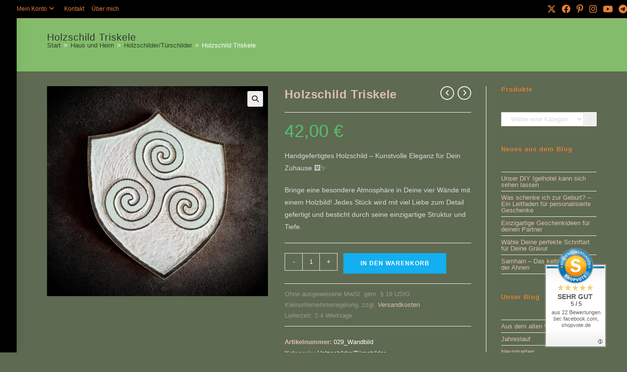

--- FILE ---
content_type: text/html; charset=UTF-8
request_url: https://holz-laser-gravur.shop/produkt/holzschild-2/
body_size: 38683
content:
<!DOCTYPE html>
<html class="html" lang="de">
<head>
<meta charset="UTF-8">
<link rel="profile" href="https://gmpg.org/xfn/11">
<meta name='robots' content='index, follow, max-image-preview:large, max-snippet:-1, max-video-preview:-1'/>
<meta name="viewport" content="width=device-width, initial-scale=1">
<title>Holzschild Triskele - Zeitlose Geschenkidee aus echtem Holz - Holz Laser Gravur</title>
<meta name="description" content="Dieses Holzschild Triskele ist anders als alle anderen, es ist ein Unikat. Hast du eine Idee oder eine Wunschgravur, schreib uns einfach an!"/>
<link rel="canonical" href="https://holz-laser-gravur.shop/produkt/holzschild-2/"/>
<meta property="og:locale" content="de_DE"/>
<meta property="og:type" content="product"/>
<meta property="og:title" content="Holzschild Triskele"/>
<meta property="og:description" content="Dieses Holzschild Triskele ist anders als alle anderen, es ist ein Unikat. Hast du eine Idee oder eine Wunschgravur, schreib uns einfach an!"/>
<meta property="og:url" content="https://holz-laser-gravur.shop/produkt/holzschild-2/"/>
<meta property="og:site_name" content="Holz Laser Gravur"/>
<meta property="article:modified_time" content="2025-02-12T08:21:31+00:00"/>
<meta property="og:image" content="https://holz-laser-gravur.shop/wp-content/uploads/2022/01/Baumscheibe_Triskele.jpg"/>
<meta property="og:image:width" content="1024"/>
<meta property="og:image:height" content="976"/>
<meta property="og:image:type" content="image/jpeg"/>
<meta name="twitter:card" content="summary_large_image"/>
<meta name="twitter:site" content="@HolzLaserGravur"/>
<meta name="twitter:label1" content="Preis"/>
<meta name="twitter:data1" content="42,00&nbsp;&euro;"/>
<meta name="twitter:label2" content="Verfügbarkeit"/>
<meta name="twitter:data2" content="Auf Lager"/>
<script type="application/ld+json" class="yoast-schema-graph">{"@context":"https://schema.org","@graph":[{"@type":["WebPage","ItemPage"],"@id":"https://holz-laser-gravur.shop/produkt/holzschild-2/","url":"https://holz-laser-gravur.shop/produkt/holzschild-2/","name":"Holzschild Triskele - Zeitlose Geschenkidee aus echtem Holz - Holz Laser Gravur","isPartOf":{"@id":"https://holz-laser-gravur.shop/#website"},"primaryImageOfPage":{"@id":"https://holz-laser-gravur.shop/produkt/holzschild-2/#primaryimage"},"image":{"@id":"https://holz-laser-gravur.shop/produkt/holzschild-2/#primaryimage"},"thumbnailUrl":"https://holz-laser-gravur.shop/wp-content/uploads/2022/01/Baumscheibe_Triskele.jpg","description":"Dieses Holzschild Triskele ist anders als alle anderen, es ist ein Unikat. Hast du eine Idee oder eine Wunschgravur, schreib uns einfach an!","breadcrumb":{"@id":"https://holz-laser-gravur.shop/produkt/holzschild-2/#breadcrumb"},"inLanguage":"de","potentialAction":{"@type":"BuyAction","target":"https://holz-laser-gravur.shop/produkt/holzschild-2/"}},{"@type":"ImageObject","inLanguage":"de","@id":"https://holz-laser-gravur.shop/produkt/holzschild-2/#primaryimage","url":"https://holz-laser-gravur.shop/wp-content/uploads/2022/01/Baumscheibe_Triskele.jpg","contentUrl":"https://holz-laser-gravur.shop/wp-content/uploads/2022/01/Baumscheibe_Triskele.jpg","width":1024,"height":976,"caption":"Baumscheibe_Triskele"},{"@type":"BreadcrumbList","@id":"https://holz-laser-gravur.shop/produkt/holzschild-2/#breadcrumb","itemListElement":[{"@type":"ListItem","position":1,"name":"Startseite","item":"https://holz-laser-gravur.shop/"},{"@type":"ListItem","position":2,"name":"Shop","item":"https://holz-laser-gravur.shop/shop/"},{"@type":"ListItem","position":3,"name":"Holzschild Triskele"}]},{"@type":"WebSite","@id":"https://holz-laser-gravur.shop/#website","url":"https://holz-laser-gravur.shop/","name":"Holz Laser Gravur","description":"","publisher":{"@id":"https://holz-laser-gravur.shop/#organization"},"alternateName":"HLG","potentialAction":[{"@type":"SearchAction","target":{"@type":"EntryPoint","urlTemplate":"https://holz-laser-gravur.shop/?s={search_term_string}"},"query-input":{"@type":"PropertyValueSpecification","valueRequired":true,"valueName":"search_term_string"}}],"inLanguage":"de"},{"@type":["Organization","Place"],"@id":"https://holz-laser-gravur.shop/#organization","name":"Holz Laser Gravur","alternateName":"HLG","url":"https://holz-laser-gravur.shop/","logo":{"@id":"https://holz-laser-gravur.shop/produkt/holzschild-2/#local-main-organization-logo"},"image":{"@id":"https://holz-laser-gravur.shop/produkt/holzschild-2/#local-main-organization-logo"},"sameAs":["https://www.facebook.com/holzlasergravur/","https://x.com/HolzLaserGravur","https://www.instagram.com/holz_laser_gravur/","https://www.pinterest.de/holzlasergravur/","https://www.youtube.com/channel/UC_eCX6A5jUiTkKZpFy1xhVg","https://wunschgravuren.com/"],"description":"Inmitten der majestätischen Wälder des Schwarzwaldes entstehen bei Holz Laser Gravur einzigartige Kunstwerke. Durch modernste Lasergravurtechnologie werden diese mit einer Präzision gefertigt, welche ihresgleichen sucht. Wir verleihen dem Holz eine individuelle Note. Sei es durch Namen, Daten, besondere Symbole oder persönliche Botschaften. Jedes Produkt wird mit höchster Präzision und Sorgfalt gefertigt. Damit es nicht nur ein Objekt, sondern ein Teil Ihrer Geschichte wird. Unsere Kollektion umfasst viele Einzelstücke, die durch ihre Einzigartigkeit hervorstechen. Ob handgefertigte Holzschilder, gravierte Schneidebretter oder individuell gestaltete Uhren. Jedes Produkt ist ein Unikat und wird speziell nach Ihren Wünschen gefertigt. Wir sind stolz darauf, dass jedes Stück eine eigene Geschichte erzählt und Ihr Zuhause mit einem Hauch von Einzigartigkeit bereichert.","foundingDate":"2017-01-01","numberOfEmployees":{"@type":"QuantitativeValue","minValue":"1","maxValue":"10"},"actionableFeedbackPolicy":"https://holz-laser-gravur.shop/echtheit-von-kundenbewertungen/","hasMerchantReturnPolicy":{"@type":"MerchantReturnPolicy","merchantReturnLink":"https://holz-laser-gravur.shop/widerrufsbelehrung/"},"address":{"@id":"https://holz-laser-gravur.shop/produkt/holzschild-2/#local-main-place-address"},"geo":{"@type":"GeoCoordinates","latitude":"48.12389500132888","longitude":"8.337583890210997"},"telephone":["+49 (0) 7724 9181025"],"openingHoursSpecification":{"@type":"OpeningHoursSpecification","dayOfWeek":["Monday","Tuesday","Wednesday","Thursday","Friday","Saturday","Sunday"],"opens":"00:00","closes":"23:59"},"email":"kontakt@holz-laser-gravur.shop","areaServed":"Deutschland","taxID":"223/011/3605"},{"@type":"PostalAddress","@id":"https://holz-laser-gravur.shop/produkt/holzschild-2/#local-main-place-address","streetAddress":"Bundesstr. 20","addressLocality":"St. Georgen","postalCode":"78112","addressRegion":"Baden Württemberg","addressCountry":"DE"},{"@type":"ImageObject","inLanguage":"de","@id":"https://holz-laser-gravur.shop/produkt/holzschild-2/#local-main-organization-logo","url":"https://holz-laser-gravur.shop/wp-content/uploads/2018/06/holzlasergravur_logo_zwei_holz.png","contentUrl":"https://holz-laser-gravur.shop/wp-content/uploads/2018/06/holzlasergravur_logo_zwei_holz.png","width":640,"height":640,"caption":"Holz Laser Gravur"}]}</script>
<meta property="product:price:amount" content="42.00"/>
<meta property="product:price:currency" content="EUR"/>
<meta property="og:availability" content="instock"/>
<meta property="product:availability" content="instock"/>
<meta property="product:retailer_item_id" content="029_Wandbild"/>
<meta property="product:condition" content="new"/>
<meta name="geo.placename" content="St. Georgen"/>
<meta name="geo.position" content="48.12389500132888;8.337583890210997"/>
<meta name="geo.region" content="Deutschland"/>
<link rel='dns-prefetch' href='//widgets.shopvote.de'/>
<link rel='dns-prefetch' href='//b2127042.smushcdn.com'/>
<link rel="alternate" type="application/rss+xml" title="Holz Laser Gravur &raquo; Feed" href="https://holz-laser-gravur.shop/feed/"/>
<script data-wpfc-render="false">(function(){let events=["mousemove", "wheel", "scroll", "touchstart", "touchmove"];let fired=false;events.forEach(function(event){window.addEventListener(event, function(){if(fired===false){fired=true;setTimeout(function(){ (function(d,s){var f=d.getElementsByTagName(s)[0];j=d.createElement(s);j.setAttribute('type', 'text/plain');j.setAttribute('data-usercentrics', 'Google Analytics');j.setAttribute('src', '//www.googletagmanager.com/gtag/js?id=G-JXZZPFJK4V');f.parentNode.insertBefore(j,f);})(document,'script'); }, 100);}},{once: true});});})();</script>
<link rel="alternate" title="oEmbed (JSON)" type="application/json+oembed" href="https://holz-laser-gravur.shop/wp-json/oembed/1.0/embed?url=https%3A%2F%2Fholz-laser-gravur.shop%2Fprodukt%2Fholzschild-2%2F"/>
<link rel="alternate" title="oEmbed (XML)" type="text/xml+oembed" href="https://holz-laser-gravur.shop/wp-json/oembed/1.0/embed?url=https%3A%2F%2Fholz-laser-gravur.shop%2Fprodukt%2Fholzschild-2%2F&#038;format=xml"/>
<style id='wp-img-auto-sizes-contain-inline-css'>img:is([sizes=auto i],[sizes^="auto," i]){contain-intrinsic-size:3000px 1500px}</style>
<link rel="stylesheet" type="text/css" href="//holz-laser-gravur.shop/wp-content/cache/wpfc-minified/lb11x7ho/2ku1f.css" media="all"/>
<style id='wp-block-library-theme-inline-css'>.wp-block-audio :where(figcaption){color:#555;font-size:13px;text-align:center}.is-dark-theme .wp-block-audio :where(figcaption){color:#ffffffa6}.wp-block-audio{margin:0 0 1em}.wp-block-code{border:1px solid #ccc;border-radius:4px;font-family:Menlo,Consolas,monaco,monospace;padding:.8em 1em}.wp-block-embed :where(figcaption){color:#555;font-size:13px;text-align:center}.is-dark-theme .wp-block-embed :where(figcaption){color:#ffffffa6}.wp-block-embed{margin:0 0 1em}.blocks-gallery-caption{color:#555;font-size:13px;text-align:center}.is-dark-theme .blocks-gallery-caption{color:#ffffffa6}:root :where(.wp-block-image figcaption){color:#555;font-size:13px;text-align:center}.is-dark-theme :root :where(.wp-block-image figcaption){color:#ffffffa6}.wp-block-image{margin:0 0 1em}.wp-block-pullquote{border-bottom:4px solid;border-top:4px solid;color:currentColor;margin-bottom:1.75em}.wp-block-pullquote :where(cite),.wp-block-pullquote :where(footer),.wp-block-pullquote__citation{color:currentColor;font-size:.8125em;font-style:normal;text-transform:uppercase}.wp-block-quote{border-left:.25em solid;margin:0 0 1.75em;padding-left:1em}.wp-block-quote cite,.wp-block-quote footer{color:currentColor;font-size:.8125em;font-style:normal;position:relative}.wp-block-quote:where(.has-text-align-right){border-left:none;border-right:.25em solid;padding-left:0;padding-right:1em}.wp-block-quote:where(.has-text-align-center){border:none;padding-left:0}.wp-block-quote.is-large,.wp-block-quote.is-style-large,.wp-block-quote:where(.is-style-plain){border:none}.wp-block-search .wp-block-search__label{font-weight:700}.wp-block-search__button{border:1px solid #ccc;padding:.375em .625em}:where(.wp-block-group.has-background){padding:1.25em 2.375em}.wp-block-separator.has-css-opacity{opacity:.4}.wp-block-separator{border:none;border-bottom:2px solid;margin-left:auto;margin-right:auto}.wp-block-separator.has-alpha-channel-opacity{opacity:1}.wp-block-separator:not(.is-style-wide):not(.is-style-dots){width:100px}.wp-block-separator.has-background:not(.is-style-dots){border-bottom:none;height:1px}.wp-block-separator.has-background:not(.is-style-wide):not(.is-style-dots){height:2px}.wp-block-table{margin:0 0 1em}.wp-block-table td,.wp-block-table th{word-break:normal}.wp-block-table :where(figcaption){color:#555;font-size:13px;text-align:center}.is-dark-theme .wp-block-table :where(figcaption){color:#ffffffa6}.wp-block-video :where(figcaption){color:#555;font-size:13px;text-align:center}.is-dark-theme .wp-block-video :where(figcaption){color:#ffffffa6}.wp-block-video{margin:0 0 1em}:root :where(.wp-block-template-part.has-background){margin-bottom:0;margin-top:0;padding:1.25em 2.375em}</style>
<style id='classic-theme-styles-inline-css'>.wp-block-button__link{color:#fff;background-color:#32373c;border-radius:9999px;box-shadow:none;text-decoration:none;padding:calc(.667em + 2px) calc(1.333em + 2px);font-size:1.125em}.wp-block-file__button{background:#32373c;color:#fff;text-decoration:none}</style>
<link rel="stylesheet" type="text/css" href="//holz-laser-gravur.shop/wp-content/cache/wpfc-minified/10lzwurc/2ku1f.css" media="all"/>
<style id='global-styles-inline-css'>:root{--wp--preset--aspect-ratio--square:1;--wp--preset--aspect-ratio--4-3:4/3;--wp--preset--aspect-ratio--3-4:3/4;--wp--preset--aspect-ratio--3-2:3/2;--wp--preset--aspect-ratio--2-3:2/3;--wp--preset--aspect-ratio--16-9:16/9;--wp--preset--aspect-ratio--9-16:9/16;--wp--preset--color--black:#000000;--wp--preset--color--cyan-bluish-gray:#abb8c3;--wp--preset--color--white:#ffffff;--wp--preset--color--pale-pink:#f78da7;--wp--preset--color--vivid-red:#cf2e2e;--wp--preset--color--luminous-vivid-orange:#ff6900;--wp--preset--color--luminous-vivid-amber:#fcb900;--wp--preset--color--light-green-cyan:#7bdcb5;--wp--preset--color--vivid-green-cyan:#00d084;--wp--preset--color--pale-cyan-blue:#8ed1fc;--wp--preset--color--vivid-cyan-blue:#0693e3;--wp--preset--color--vivid-purple:#9b51e0;--wp--preset--gradient--vivid-cyan-blue-to-vivid-purple:linear-gradient(135deg,rgb(6,147,227) 0%,rgb(155,81,224) 100%);--wp--preset--gradient--light-green-cyan-to-vivid-green-cyan:linear-gradient(135deg,rgb(122,220,180) 0%,rgb(0,208,130) 100%);--wp--preset--gradient--luminous-vivid-amber-to-luminous-vivid-orange:linear-gradient(135deg,rgb(252,185,0) 0%,rgb(255,105,0) 100%);--wp--preset--gradient--luminous-vivid-orange-to-vivid-red:linear-gradient(135deg,rgb(255,105,0) 0%,rgb(207,46,46) 100%);--wp--preset--gradient--very-light-gray-to-cyan-bluish-gray:linear-gradient(135deg,rgb(238,238,238) 0%,rgb(169,184,195) 100%);--wp--preset--gradient--cool-to-warm-spectrum:linear-gradient(135deg,rgb(74,234,220) 0%,rgb(151,120,209) 20%,rgb(207,42,186) 40%,rgb(238,44,130) 60%,rgb(251,105,98) 80%,rgb(254,248,76) 100%);--wp--preset--gradient--blush-light-purple:linear-gradient(135deg,rgb(255,206,236) 0%,rgb(152,150,240) 100%);--wp--preset--gradient--blush-bordeaux:linear-gradient(135deg,rgb(254,205,165) 0%,rgb(254,45,45) 50%,rgb(107,0,62) 100%);--wp--preset--gradient--luminous-dusk:linear-gradient(135deg,rgb(255,203,112) 0%,rgb(199,81,192) 50%,rgb(65,88,208) 100%);--wp--preset--gradient--pale-ocean:linear-gradient(135deg,rgb(255,245,203) 0%,rgb(182,227,212) 50%,rgb(51,167,181) 100%);--wp--preset--gradient--electric-grass:linear-gradient(135deg,rgb(202,248,128) 0%,rgb(113,206,126) 100%);--wp--preset--gradient--midnight:linear-gradient(135deg,rgb(2,3,129) 0%,rgb(40,116,252) 100%);--wp--preset--font-size--small:13px;--wp--preset--font-size--medium:20px;--wp--preset--font-size--large:36px;--wp--preset--font-size--x-large:42px;--wp--preset--spacing--20:0.44rem;--wp--preset--spacing--30:0.67rem;--wp--preset--spacing--40:1rem;--wp--preset--spacing--50:1.5rem;--wp--preset--spacing--60:2.25rem;--wp--preset--spacing--70:3.38rem;--wp--preset--spacing--80:5.06rem;--wp--preset--shadow--natural:6px 6px 9px rgba(0, 0, 0, 0.2);--wp--preset--shadow--deep:12px 12px 50px rgba(0, 0, 0, 0.4);--wp--preset--shadow--sharp:6px 6px 0px rgba(0, 0, 0, 0.2);--wp--preset--shadow--outlined:6px 6px 0px -3px rgb(255, 255, 255), 6px 6px rgb(0, 0, 0);--wp--preset--shadow--crisp:6px 6px 0px rgb(0, 0, 0);}:where(.is-layout-flex){gap:0.5em;}:where(.is-layout-grid){gap:0.5em;}body .is-layout-flex{display:flex;}.is-layout-flex{flex-wrap:wrap;align-items:center;}.is-layout-flex > :is(*, div){margin:0;}body .is-layout-grid{display:grid;}.is-layout-grid > :is(*, div){margin:0;}:where(.wp-block-columns.is-layout-flex){gap:2em;}:where(.wp-block-columns.is-layout-grid){gap:2em;}:where(.wp-block-post-template.is-layout-flex){gap:1.25em;}:where(.wp-block-post-template.is-layout-grid){gap:1.25em;}.has-black-color{color:var(--wp--preset--color--black) !important;}.has-cyan-bluish-gray-color{color:var(--wp--preset--color--cyan-bluish-gray) !important;}.has-white-color{color:var(--wp--preset--color--white) !important;}.has-pale-pink-color{color:var(--wp--preset--color--pale-pink) !important;}.has-vivid-red-color{color:var(--wp--preset--color--vivid-red) !important;}.has-luminous-vivid-orange-color{color:var(--wp--preset--color--luminous-vivid-orange) !important;}.has-luminous-vivid-amber-color{color:var(--wp--preset--color--luminous-vivid-amber) !important;}.has-light-green-cyan-color{color:var(--wp--preset--color--light-green-cyan) !important;}.has-vivid-green-cyan-color{color:var(--wp--preset--color--vivid-green-cyan) !important;}.has-pale-cyan-blue-color{color:var(--wp--preset--color--pale-cyan-blue) !important;}.has-vivid-cyan-blue-color{color:var(--wp--preset--color--vivid-cyan-blue) !important;}.has-vivid-purple-color{color:var(--wp--preset--color--vivid-purple) !important;}.has-black-background-color{background-color:var(--wp--preset--color--black) !important;}.has-cyan-bluish-gray-background-color{background-color:var(--wp--preset--color--cyan-bluish-gray) !important;}.has-white-background-color{background-color:var(--wp--preset--color--white) !important;}.has-pale-pink-background-color{background-color:var(--wp--preset--color--pale-pink) !important;}.has-vivid-red-background-color{background-color:var(--wp--preset--color--vivid-red) !important;}.has-luminous-vivid-orange-background-color{background-color:var(--wp--preset--color--luminous-vivid-orange) !important;}.has-luminous-vivid-amber-background-color{background-color:var(--wp--preset--color--luminous-vivid-amber) !important;}.has-light-green-cyan-background-color{background-color:var(--wp--preset--color--light-green-cyan) !important;}.has-vivid-green-cyan-background-color{background-color:var(--wp--preset--color--vivid-green-cyan) !important;}.has-pale-cyan-blue-background-color{background-color:var(--wp--preset--color--pale-cyan-blue) !important;}.has-vivid-cyan-blue-background-color{background-color:var(--wp--preset--color--vivid-cyan-blue) !important;}.has-vivid-purple-background-color{background-color:var(--wp--preset--color--vivid-purple) !important;}.has-black-border-color{border-color:var(--wp--preset--color--black) !important;}.has-cyan-bluish-gray-border-color{border-color:var(--wp--preset--color--cyan-bluish-gray) !important;}.has-white-border-color{border-color:var(--wp--preset--color--white) !important;}.has-pale-pink-border-color{border-color:var(--wp--preset--color--pale-pink) !important;}.has-vivid-red-border-color{border-color:var(--wp--preset--color--vivid-red) !important;}.has-luminous-vivid-orange-border-color{border-color:var(--wp--preset--color--luminous-vivid-orange) !important;}.has-luminous-vivid-amber-border-color{border-color:var(--wp--preset--color--luminous-vivid-amber) !important;}.has-light-green-cyan-border-color{border-color:var(--wp--preset--color--light-green-cyan) !important;}.has-vivid-green-cyan-border-color{border-color:var(--wp--preset--color--vivid-green-cyan) !important;}.has-pale-cyan-blue-border-color{border-color:var(--wp--preset--color--pale-cyan-blue) !important;}.has-vivid-cyan-blue-border-color{border-color:var(--wp--preset--color--vivid-cyan-blue) !important;}.has-vivid-purple-border-color{border-color:var(--wp--preset--color--vivid-purple) !important;}.has-vivid-cyan-blue-to-vivid-purple-gradient-background{background:var(--wp--preset--gradient--vivid-cyan-blue-to-vivid-purple) !important;}.has-light-green-cyan-to-vivid-green-cyan-gradient-background{background:var(--wp--preset--gradient--light-green-cyan-to-vivid-green-cyan) !important;}.has-luminous-vivid-amber-to-luminous-vivid-orange-gradient-background{background:var(--wp--preset--gradient--luminous-vivid-amber-to-luminous-vivid-orange) !important;}.has-luminous-vivid-orange-to-vivid-red-gradient-background{background:var(--wp--preset--gradient--luminous-vivid-orange-to-vivid-red) !important;}.has-very-light-gray-to-cyan-bluish-gray-gradient-background{background:var(--wp--preset--gradient--very-light-gray-to-cyan-bluish-gray) !important;}.has-cool-to-warm-spectrum-gradient-background{background:var(--wp--preset--gradient--cool-to-warm-spectrum) !important;}.has-blush-light-purple-gradient-background{background:var(--wp--preset--gradient--blush-light-purple) !important;}.has-blush-bordeaux-gradient-background{background:var(--wp--preset--gradient--blush-bordeaux) !important;}.has-luminous-dusk-gradient-background{background:var(--wp--preset--gradient--luminous-dusk) !important;}.has-pale-ocean-gradient-background{background:var(--wp--preset--gradient--pale-ocean) !important;}.has-electric-grass-gradient-background{background:var(--wp--preset--gradient--electric-grass) !important;}.has-midnight-gradient-background{background:var(--wp--preset--gradient--midnight) !important;}.has-small-font-size{font-size:var(--wp--preset--font-size--small) !important;}.has-medium-font-size{font-size:var(--wp--preset--font-size--medium) !important;}.has-large-font-size{font-size:var(--wp--preset--font-size--large) !important;}.has-x-large-font-size{font-size:var(--wp--preset--font-size--x-large) !important;}:where(.wp-block-post-template.is-layout-flex){gap:1.25em;}:where(.wp-block-post-template.is-layout-grid){gap:1.25em;}:where(.wp-block-term-template.is-layout-flex){gap:1.25em;}:where(.wp-block-term-template.is-layout-grid){gap:1.25em;}:where(.wp-block-columns.is-layout-flex){gap:2em;}:where(.wp-block-columns.is-layout-grid){gap:2em;}:root :where(.wp-block-pullquote){font-size:1.5em;line-height:1.6;}</style>
<link rel="stylesheet" type="text/css" href="//holz-laser-gravur.shop/wp-content/cache/wpfc-minified/d5g7zmjf/2ku44.css" media="all"/>
<style id='woocommerce-inline-inline-css'>.woocommerce form .form-row .required{visibility:visible;}</style>
<link rel="stylesheet" type="text/css" href="//holz-laser-gravur.shop/wp-content/cache/wpfc-minified/qkxsgsd/2ku1f.css" media="all"/>
<style id='woocommerce-gzd-layout-inline-css'>.woocommerce-checkout .shop_table{background-color:#eeeeee;}
.product p.deposit-packaging-type{font-size:1.25em !important;}
p.woocommerce-shipping-destination{display:none;}
.wc-gzd-nutri-score-value-a{background:url(https://holz-laser-gravur.shop/wp-content/plugins/woocommerce-germanized/assets/images/nutri-score-a.svg) no-repeat;}
.wc-gzd-nutri-score-value-b{background:url(https://holz-laser-gravur.shop/wp-content/plugins/woocommerce-germanized/assets/images/nutri-score-b.svg) no-repeat;}
.wc-gzd-nutri-score-value-c{background:url(https://holz-laser-gravur.shop/wp-content/plugins/woocommerce-germanized/assets/images/nutri-score-c.svg) no-repeat;}
.wc-gzd-nutri-score-value-d{background:url(https://holz-laser-gravur.shop/wp-content/plugins/woocommerce-germanized/assets/images/nutri-score-d.svg) no-repeat;}
.wc-gzd-nutri-score-value-e{background:url(https://holz-laser-gravur.shop/wp-content/plugins/woocommerce-germanized/assets/images/nutri-score-e.svg) no-repeat;}</style>
<link rel="stylesheet" type="text/css" href="//holz-laser-gravur.shop/wp-content/cache/wpfc-minified/du5dhhxh/2ku1f.css" media="all"/>
<link rel='stylesheet' id='oceanwp-woo-quick-view-css' href='https://holz-laser-gravur.shop/wp-content/themes/oceanwp/assets/css/woo/woo-quick-view.min.css?ver=6.9' media='all'/>
<link rel="stylesheet" type="text/css" href="//holz-laser-gravur.shop/wp-content/cache/wpfc-minified/ky0vr6kg/2ku44.css" media="all"/>
<script type="text/template" id="tmpl-variation-template">
<div class="woocommerce-variation-description">{{{ data.variation.variation_description }}}</div><div class="woocommerce-variation-price">{{{ data.variation.price_html }}}</div><div class="woocommerce-variation-availability">{{{ data.variation.availability_html }}}</div></script>
<script type="text/template" id="tmpl-unavailable-variation-template">
<p role="alert">Dieses Produkt ist leider nicht verfügbar. Bitte wähle eine andere Kombination.</p>
</script>
<script data-wpfc-render="false">(function(){let events=["mousemove", "wheel", "scroll", "touchstart", "touchmove"];let fired=false;events.forEach(function(event){window.addEventListener(event, function(){if(fired===false){fired=true;setTimeout(function(){ (function(d,s){var f=d.getElementsByTagName(s)[0];j=d.createElement(s);j.setAttribute('src', 'https://holz-laser-gravur.shop/wp-content/plugins/woocommerce/assets/js/frontend/add-to-cart.min.js?ver=10.4.3');j.setAttribute('id', 'wc-add-to-cart-js');j.setAttribute('data-wp-strategy', 'defer');f.parentNode.insertBefore(j,f);})(document,'script'); }, 200);}},{once: true});});})();</script>
<script data-wpfc-render="false">(function(){let events=["mousemove", "wheel", "scroll", "touchstart", "touchmove"];let fired=false;events.forEach(function(event){window.addEventListener(event, function(){if(fired===false){fired=true;setTimeout(function(){ (function(d,s){var f=d.getElementsByTagName(s)[0];j=d.createElement(s);j.setAttribute('src', 'https://holz-laser-gravur.shop/wp-content/plugins/woocommerce/assets/js/frontend/add-to-cart-variation.min.js?ver=10.4.3');j.setAttribute('id', 'wc-add-to-cart-variation-js');j.setAttribute('data-wp-strategy', 'defer');f.parentNode.insertBefore(j,f);})(document,'script'); }, 300);}},{once: true});});})();</script>
<link rel="preconnect" href="//app.eu.usercentrics.eu">
<link rel="preconnect" href="//api.eu.usercentrics.eu">
<link rel="preconnect" href="//sdp.eu.usercentrics.eu">
<link rel="preload" href="//app.eu.usercentrics.eu/browser-ui/latest/loader.js" as="script">
<link rel="preload" href="//sdp.eu.usercentrics.eu/latest/uc-block.bundle.js" as="script">
<script data-wpfc-render="false">(function(){let events=["mousemove", "wheel", "scroll", "touchstart", "touchmove"];let fired=false;events.forEach(function(event){window.addEventListener(event, function(){if(fired===false){fired=true;setTimeout(function(){ (function(d,s){var f=d.getElementsByTagName(s)[0];j=d.createElement(s);j.setAttribute('id', 'usercentrics-cmp');j.setAttribute('data-eu-mode', 'true');j.setAttribute('data-settings-id', 'OI9M8lHvU');j.setAttribute('src', 'https://app.eu.usercentrics.eu/browser-ui/latest/loader.js');f.parentNode.insertBefore(j,f);})(document,'script'); }, 400);}},{once: true});});})();</script>
<noscript><style>.woocommerce-product-gallery{opacity:1 !important;}</style></noscript>
<meta name="generator" content="Elementor 3.34.0; features: additional_custom_breakpoints; settings: css_print_method-internal, google_font-enabled, font_display-block">
<style>.e-con.e-parent:nth-of-type(n+4):not(.e-lazyloaded):not(.e-no-lazyload),
.e-con.e-parent:nth-of-type(n+4):not(.e-lazyloaded):not(.e-no-lazyload) *{background-image:none !important;}
@media screen and (max-height: 1024px) {
.e-con.e-parent:nth-of-type(n+3):not(.e-lazyloaded):not(.e-no-lazyload),
.e-con.e-parent:nth-of-type(n+3):not(.e-lazyloaded):not(.e-no-lazyload) *{background-image:none !important;}
}
@media screen and (max-height: 640px) {
.e-con.e-parent:nth-of-type(n+2):not(.e-lazyloaded):not(.e-no-lazyload),
.e-con.e-parent:nth-of-type(n+2):not(.e-lazyloaded):not(.e-no-lazyload) *{background-image:none !important;}
}</style>
<link rel="icon" href="https://b2127042.smushcdn.com/2127042/wp-content/uploads/2019/10/cropped-Logo_rund-e1591630766768-32x32.png?lossy=2&strip=1&webp=1" sizes="32x32"/>
<link rel="icon" href="https://b2127042.smushcdn.com/2127042/wp-content/uploads/2019/10/cropped-Logo_rund-e1591630766768-192x192.png?lossy=2&strip=1&webp=1" sizes="192x192"/>
<link rel="apple-touch-icon" href="https://b2127042.smushcdn.com/2127042/wp-content/uploads/2019/10/cropped-Logo_rund-e1591630766768-180x180.png?lossy=2&strip=1&webp=1"/>
<meta name="msapplication-TileImage" content="https://holz-laser-gravur.shop/wp-content/uploads/2019/10/cropped-Logo_rund-e1591630766768-270x270.png"/>
<style id="wp-custom-css">.woocommerce .cart-collaterals p{color:#ffffff}
.woocommerce-MyAccount-tabs .oceanwp-user-profile .user-info .name{color:#a3a3a3}@media only screen and (max-width:480px) .search-results article .thumbnail{display:block}.search-results article .search-entry-inner{display:block}a:active,a:focus{outline:0 !important;border:none !important;-moz-outline-style:none !important}
.sku_wrapper span{color:#ffffff}
.woocommerce div.product form.cart .variations label{color:#ffffff}</style>
<style>body,.separate-layout,.has-parallax-footer:not(.separate-layout) #main{background-color:#5e6a51}a{color:#ddc0b1}a .owp-icon use{stroke:#ddc0b1}body .theme-button,body input[type="submit"],body button[type="submit"],body button,body .button,body div.wpforms-container-full .wpforms-form input[type=submit],body div.wpforms-container-full .wpforms-form button[type=submit],body div.wpforms-container-full .wpforms-form .wpforms-page-button,.woocommerce-cart .wp-element-button,.woocommerce-checkout .wp-element-button,.wp-block-button__link{border-color:#ffffff}body .theme-button:hover,body input[type="submit"]:hover,body button[type="submit"]:hover,body button:hover,body .button:hover,body div.wpforms-container-full .wpforms-form input[type=submit]:hover,body div.wpforms-container-full .wpforms-form input[type=submit]:active,body div.wpforms-container-full .wpforms-form button[type=submit]:hover,body div.wpforms-container-full .wpforms-form button[type=submit]:active,body div.wpforms-container-full .wpforms-form .wpforms-page-button:hover,body div.wpforms-container-full .wpforms-form .wpforms-page-button:active,.woocommerce-cart .wp-element-button:hover,.woocommerce-checkout .wp-element-button:hover,.wp-block-button__link:hover{border-color:#ffffff}form input[type="text"],form input[type="password"],form input[type="email"],form input[type="url"],form input[type="date"],form input[type="month"],form input[type="time"],form input[type="datetime"],form input[type="datetime-local"],form input[type="week"],form input[type="number"],form input[type="search"],form input[type="tel"],form input[type="color"],form select,form textarea,.woocommerce .woocommerce-checkout .select2-container--default .select2-selection--single{background-color:rgba(51,51,51,0.42)}body div.wpforms-container-full .wpforms-form input[type=date],body div.wpforms-container-full .wpforms-form input[type=datetime],body div.wpforms-container-full .wpforms-form input[type=datetime-local],body div.wpforms-container-full .wpforms-form input[type=email],body div.wpforms-container-full .wpforms-form input[type=month],body div.wpforms-container-full .wpforms-form input[type=number],body div.wpforms-container-full .wpforms-form input[type=password],body div.wpforms-container-full .wpforms-form input[type=range],body div.wpforms-container-full .wpforms-form input[type=search],body div.wpforms-container-full .wpforms-form input[type=tel],body div.wpforms-container-full .wpforms-form input[type=text],body div.wpforms-container-full .wpforms-form input[type=time],body div.wpforms-container-full .wpforms-form input[type=url],body div.wpforms-container-full .wpforms-form input[type=week],body div.wpforms-container-full .wpforms-form select,body div.wpforms-container-full .wpforms-form textarea{background-color:rgba(51,51,51,0.42)}form input[type="text"],form input[type="password"],form input[type="email"],form input[type="url"],form input[type="date"],form input[type="month"],form input[type="time"],form input[type="datetime"],form input[type="datetime-local"],form input[type="week"],form input[type="number"],form input[type="search"],form input[type="tel"],form input[type="color"],form select,form textarea{color:#ffffff}body div.wpforms-container-full .wpforms-form input[type=date],body div.wpforms-container-full .wpforms-form input[type=datetime],body div.wpforms-container-full .wpforms-form input[type=datetime-local],body div.wpforms-container-full .wpforms-form input[type=email],body div.wpforms-container-full .wpforms-form input[type=month],body div.wpforms-container-full .wpforms-form input[type=number],body div.wpforms-container-full .wpforms-form input[type=password],body div.wpforms-container-full .wpforms-form input[type=range],body div.wpforms-container-full .wpforms-form input[type=search],body div.wpforms-container-full .wpforms-form input[type=tel],body div.wpforms-container-full .wpforms-form input[type=text],body div.wpforms-container-full .wpforms-form input[type=time],body div.wpforms-container-full .wpforms-form input[type=url],body div.wpforms-container-full .wpforms-form input[type=week],body div.wpforms-container-full .wpforms-form select,body div.wpforms-container-full .wpforms-form textarea{color:#ffffff}.page-header .page-subheading{color:#929292}.site-breadcrumbs,.background-image-page-header .site-breadcrumbs{color:#ffffff}.site-breadcrumbs ul li .breadcrumb-sep,.site-breadcrumbs ol li .breadcrumb-sep{color:#333333}.site-breadcrumbs a,.background-image-page-header .site-breadcrumbs a{color:rgba(0,0,0,0.66)}.site-breadcrumbs a .owp-icon use,.background-image-page-header .site-breadcrumbs a .owp-icon use{stroke:rgba(0,0,0,0.66)}body{color:#dbdbdb}h1,h2,h3,h4,h5,h6,.theme-heading,.widget-title,.oceanwp-widget-recent-posts-title,.comment-reply-title,.entry-title,.sidebar-box .widget-title{color:#e57f37}
@media only screen and (min-width:960px){.content-area,.content-left-sidebar .content-area{width:80%}}@media only screen and (min-width:960px){.widget-area,.content-left-sidebar .widget-area{width:20%}}.theme-button,input[type="submit"],button[type="submit"],button,.button,body div.wpforms-container-full .wpforms-form input[type=submit],body div.wpforms-container-full .wpforms-form button[type=submit],body div.wpforms-container-full .wpforms-form .wpforms-page-button{border-style:solid}.theme-button,input[type="submit"],button[type="submit"],button,.button,body div.wpforms-container-full .wpforms-form input[type=submit],body div.wpforms-container-full .wpforms-form button[type=submit],body div.wpforms-container-full .wpforms-form .wpforms-page-button{border-width:1px}form input[type="text"],form input[type="password"],form input[type="email"],form input[type="url"],form input[type="date"],form input[type="month"],form input[type="time"],form input[type="datetime"],form input[type="datetime-local"],form input[type="week"],form input[type="number"],form input[type="search"],form input[type="tel"],form input[type="color"],form select,form textarea,.woocommerce .woocommerce-checkout .select2-container--default .select2-selection--single{border-style:solid}body div.wpforms-container-full .wpforms-form input[type=date],body div.wpforms-container-full .wpforms-form input[type=datetime],body div.wpforms-container-full .wpforms-form input[type=datetime-local],body div.wpforms-container-full .wpforms-form input[type=email],body div.wpforms-container-full .wpforms-form input[type=month],body div.wpforms-container-full .wpforms-form input[type=number],body div.wpforms-container-full .wpforms-form input[type=password],body div.wpforms-container-full .wpforms-form input[type=range],body div.wpforms-container-full .wpforms-form input[type=search],body div.wpforms-container-full .wpforms-form input[type=tel],body div.wpforms-container-full .wpforms-form input[type=text],body div.wpforms-container-full .wpforms-form input[type=time],body div.wpforms-container-full .wpforms-form input[type=url],body div.wpforms-container-full .wpforms-form input[type=week],body div.wpforms-container-full .wpforms-form select,body div.wpforms-container-full .wpforms-form textarea{border-style:solid}form input[type="text"],form input[type="password"],form input[type="email"],form input[type="url"],form input[type="date"],form input[type="month"],form input[type="time"],form input[type="datetime"],form input[type="datetime-local"],form input[type="week"],form input[type="number"],form input[type="search"],form input[type="tel"],form input[type="color"],form select,form textarea{border-radius:3px}body div.wpforms-container-full .wpforms-form input[type=date],body div.wpforms-container-full .wpforms-form input[type=datetime],body div.wpforms-container-full .wpforms-form input[type=datetime-local],body div.wpforms-container-full .wpforms-form input[type=email],body div.wpforms-container-full .wpforms-form input[type=month],body div.wpforms-container-full .wpforms-form input[type=number],body div.wpforms-container-full .wpforms-form input[type=password],body div.wpforms-container-full .wpforms-form input[type=range],body div.wpforms-container-full .wpforms-form input[type=search],body div.wpforms-container-full .wpforms-form input[type=tel],body div.wpforms-container-full .wpforms-form input[type=text],body div.wpforms-container-full .wpforms-form input[type=time],body div.wpforms-container-full .wpforms-form input[type=url],body div.wpforms-container-full .wpforms-form input[type=week],body div.wpforms-container-full .wpforms-form select,body div.wpforms-container-full .wpforms-form textarea{border-radius:3px}#main #content-wrap,.separate-layout #main #content-wrap{padding-top:30px;padding-bottom:30px}.page-header,.has-transparent-header .page-header{padding:30px 0 30px 0}
#site-logo #site-logo-inner,.oceanwp-social-menu .social-menu-inner,#site-header.full_screen-header .menu-bar-inner,.after-header-content .after-header-content-inner{height:25px}#site-navigation-wrap .dropdown-menu >li >a,#site-navigation-wrap .dropdown-menu >li >span.opl-logout-link,.oceanwp-mobile-menu-icon a,.mobile-menu-close,.after-header-content-inner >a{line-height:25px}#site-header.vertical-header #site-navigation-wrap .dropdown-menu >li >a{padding-top:10px;padding-bottom:10px}#site-header,.has-transparent-header .is-sticky #site-header,.has-vh-transparent .is-sticky #site-header.vertical-header,#searchform-header-replace{background-color:#000000}#site-logo #site-logo-inner a img,#site-header.center-header #site-navigation-wrap .middle-site-logo a img{max-width:100px}#site-header #site-logo #site-logo-inner a img,#site-header.center-header #site-navigation-wrap .middle-site-logo a img{max-height:100px}.effect-two #site-navigation-wrap .dropdown-menu >li >a.menu-link >span:after,.effect-eight #site-navigation-wrap .dropdown-menu >li >a.menu-link >span:before,.effect-eight #site-navigation-wrap .dropdown-menu >li >a.menu-link >span:after{background-color:#e57f37}.effect-six #site-navigation-wrap .dropdown-menu >li >a.menu-link >span:before,.effect-six #site-navigation-wrap .dropdown-menu >li >a.menu-link >span:after{border-color:#e57f37}.effect-ten #site-navigation-wrap .dropdown-menu >li >a.menu-link:hover >span,.effect-ten #site-navigation-wrap .dropdown-menu >li.sfHover >a.menu-link >span{-webkit-box-shadow:0 0 10px 4px #e57f37;-moz-box-shadow:0 0 10px 4px #e57f37;box-shadow:0 0 10px 4px #e57f37}#site-navigation-wrap .dropdown-menu >li >a,.oceanwp-mobile-menu-icon a,#searchform-header-replace-close{color:#e57f37}#site-navigation-wrap .dropdown-menu >li >a .owp-icon use,.oceanwp-mobile-menu-icon a .owp-icon use,#searchform-header-replace-close .owp-icon use{stroke:#e57f37}#site-navigation-wrap .dropdown-menu >.current-menu-item >a,#site-navigation-wrap .dropdown-menu >.current-menu-ancestor >a,#site-navigation-wrap .dropdown-menu >.current-menu-item >a:hover,#site-navigation-wrap .dropdown-menu >.current-menu-ancestor >a:hover{color:#e57f37}#site-navigation-wrap .dropdown-menu >li >a{background-color:#000000}#site-navigation-wrap .dropdown-menu >li >a:hover,#site-navigation-wrap .dropdown-menu >li.sfHover >a{background-color:#000000}#site-navigation-wrap .dropdown-menu >.current-menu-item >a,#site-navigation-wrap .dropdown-menu >.current-menu-ancestor >a,#site-navigation-wrap .dropdown-menu >.current-menu-item >a:hover,#site-navigation-wrap .dropdown-menu >.current-menu-ancestor >a:hover{background-color:rgba(129,215,66,0.29)}.dropdown-menu .sub-menu{min-width:35px}.dropdown-menu .sub-menu,#searchform-dropdown,.current-shop-items-dropdown{background-color:#000000}.dropdown-menu ul li.menu-item,.navigation >ul >li >ul.megamenu.sub-menu >li,.navigation .megamenu li ul.sub-menu{border-color:#000000}.dropdown-menu ul li a.menu-link{color:#e57f37}.dropdown-menu ul li a.menu-link .owp-icon use{stroke:#e57f37}.dropdown-menu ul li a.menu-link:hover{color:#13aff0}.dropdown-menu ul li a.menu-link:hover .owp-icon use{stroke:#13aff0}.dropdown-menu ul li a.menu-link:hover{background-color:#000000}.dropdown-menu ul >.current-menu-item >a.menu-link{background-color:rgba(129,215,66,0.29)}#sidr,#mobile-dropdown{background-color:#000000}body .sidr a,body .sidr-class-dropdown-toggle,#mobile-dropdown ul li a,#mobile-dropdown ul li a .dropdown-toggle,#mobile-fullscreen ul li a,#mobile-fullscreen .oceanwp-social-menu.simple-social ul li a{color:#e57f37}#mobile-fullscreen a.close .close-icon-inner,#mobile-fullscreen a.close .close-icon-inner::after{background-color:#e57f37}
#top-bar-social li a{font-size:18px}#top-bar-social li a{color:#e57f37}#top-bar-social li a .owp-icon use{stroke:#e57f37}#top-bar-social li a:hover{color:#e5a97e!important}#top-bar-social li a:hover .owp-icon use{stroke:#e5a97e!important}#top-bar-wrap,.oceanwp-top-bar-sticky{background-color:#000000}#top-bar-wrap{border-color:#e57f37}#top-bar-content a,#top-bar-social-alt a{color:#e57f37}
.blog-entry.thumbnail-entry .blog-entry-category a{color:#ffffff}.blog-entry.thumbnail-entry .blog-entry-category a:hover{color:#13aff0}.blog-entry ul.meta li i{color:#333333}.blog-entry ul.meta li .owp-icon use{stroke:#333333}.single-post ul.meta li i{color:#dd9933}.single-post ul.meta li .owp-icon use{stroke:#dd9933}.ocean-single-post-header ul.meta-item li a:hover{color:#333333}
.sidebar-box .widget-title{color:#e57f37}
#footer-widgets{padding:20px 0 20px 0}#footer-widgets,#footer-widgets p,#footer-widgets li a:before,#footer-widgets .contact-info-widget span.oceanwp-contact-title,#footer-widgets .recent-posts-date,#footer-widgets .recent-posts-comments,#footer-widgets .widget-recent-posts-icons li .fa{color:#ffffff}
.wcmenucart i{font-size:18px}.wcmenucart .owp-icon{width:18px;height:18px}.current-shop-items-dropdown{background-color:#3f3f3f}.oceanwp-off-canvas-close svg{fill:#dd9933}.woocommerce .loader-ellips__dot{background-color:#ddc0b1}.owp-floating-bar form.cart .quantity .minus:hover,.owp-floating-bar form.cart .quantity .plus:hover{color:#ffffff}#owp-checkout-timeline .timeline-step{color:#cccccc}#owp-checkout-timeline .timeline-step{border-color:#cccccc}.quantity .qty{color:#ffffff}.quantity .qty-changer a,.quantity .plus,.quantity .minus{color:#ffffff}.woocommerce ul.products li.product li.title h2,.woocommerce ul.products li.product li.title a{color:#ddc0b1}.woocommerce ul.products li.product .price del .amount{color:#dd9933}.woocommerce ul.products li.product .button,.woocommerce ul.products li.product .product-inner .added_to_cart,.woocommerce ul.products li.product:not(.product-category) .image-wrap .button{background-color:#bcbcbc}.woocommerce ul.products li.product .button,.woocommerce ul.products li.product .product-inner .added_to_cart,.woocommerce ul.products li.product:not(.product-category) .image-wrap .button{color:#1e73be}.owp-qv-content-inner{background-color:#000000}.owp-qv-content-inner .owp-qv-close{color:#ffffff}#oceanwp-off-canvas-sidebar-wrap .oceanwp-off-canvas-sidebar{background-color:#2c3327}.woocommerce div.product .product_title{color:#ddc0b1}.price del,del .amount{color:#969696}.product_meta .posted_in,.product_meta .tagged_as,.product_meta .sku_wrapper{color:#ddc0b1}.product_meta .posted_in a,.product_meta .tagged_as a{color:#ffffff}.owp-product-nav li a.owp-nav-link{color:#ffffff}.owp-product-nav li a.owp-nav-link .owp-icon use{stroke:#ffffff}.woocommerce div.product div.summary button.single_add_to_cart_button{border-style:none}.woocommerce div.product .woocommerce-tabs ul.tabs li a{color:#ffffff}.woocommerce div.product .woocommerce-tabs .panel h2{color:#ddc0b1}.woocommerce .owp-account-links li .owp-account-link,.woocommerce .owp-account-links li.orDisplay Related Items{color:#ffffff}.woocommerce-MyAccount-content .addresses .woocommerce-Address address{color:#1e73be}.woocommerce-cart .cart-collaterals .cart_totals table th{color:#ddc0b1}.woocommerce-checkout .woocommerce-info a:hover{color:#1e73be}
#footer-callout-wrap{padding:10px 0 10px 0}
@media(max-width:768px){#woo-popup-wrap #woo-popup-inner{border-radius:20px}}.page-header{background-color:rgba(137,201,112,0.87)}
body{font-size:14px;line-height:1.8}h1,h2,h3,h4,h5,h6,.theme-heading,.widget-title,.oceanwp-widget-recent-posts-title,.comment-reply-title,.entry-title,.sidebar-box .widget-title{line-height:1.4}h1{font-size:30px;line-height:1.4}h2{font-size:20px;line-height:1.4}h3{font-size:18px;line-height:1.4}h4{font-size:17px;line-height:1.4}h5{font-size:14px;line-height:1.4}h6{font-size:15px;line-height:1.4}.page-header .page-header-title,.page-header.background-image-page-header .page-header-title{font-size:20px;line-height:0.8;letter-spacing:1px}.page-header .page-subheading{font-size:15px;line-height:1.8}.site-breadcrumbs,.site-breadcrumbs a{font-size:13px;line-height:1.4}#top-bar-content,#top-bar-social-alt{font-size:12px;line-height:1.8}#site-logo a.site-logo-text{font-size:24px;line-height:1.8}.dropdown-menu ul li a.menu-link,#site-header.full_screen-header .fs-dropdown-menu ul.sub-menu li a{font-size:12px;line-height:1.2;letter-spacing:.6px}.sidr-class-dropdown-menu li a,a.sidr-class-toggle-sidr-close,#mobile-dropdown ul li a,body #mobile-fullscreen ul li a{font-size:15px;line-height:1.8}.blog-entry.post .blog-entry-header .entry-title a{font-size:24px;line-height:0.7}.ocean-single-post-header .single-post-title{font-size:34px;line-height:1.4;letter-spacing:.6px}.ocean-single-post-header ul.meta-item li,.ocean-single-post-header ul.meta-item li a{font-size:13px;line-height:1.4;letter-spacing:.6px}.ocean-single-post-header .post-author-name,.ocean-single-post-header .post-author-name a{font-size:14px;line-height:1.4;letter-spacing:.6px}.ocean-single-post-header .post-author-description{font-size:12px;line-height:1.4;letter-spacing:.6px}.single-post .entry-title{font-size:34px;line-height:1;letter-spacing:.6px}@media screen and (max-width:480px){.single-post .entry-title{font-size:25px}}@media screen and (max-width:480px){.single-post .entry-title{line-height:1}}.single-post ul.meta li,.single-post ul.meta li a{font-size:14px;line-height:1.4;letter-spacing:.6px}.sidebar-box .widget-title,.sidebar-box.widget_block .wp-block-heading{font-size:13px;line-height:1;letter-spacing:1px}.sidebar-box,.footer-box{line-height:1}#footer-widgets .footer-box .widget-title{font-size:16px;line-height:1;letter-spacing:1px}#footer-bottom #copyright{font-size:12px;line-height:1}#footer-bottom #footer-bottom-menu{font-size:12px;line-height:1}.woocommerce-store-notice.demo_store{line-height:2;letter-spacing:1.5px}.demo_store .woocommerce-store-notice__dismiss-link{line-height:2;letter-spacing:1.5px}.woocommerce ul.products li.product li.title h2,.woocommerce ul.products li.product li.title a{font-size:14px;line-height:1.5}.woocommerce ul.products li.product li.category,.woocommerce ul.products li.product li.category a{font-size:12px;line-height:1}.woocommerce ul.products li.product .price{font-size:18px;line-height:1}.woocommerce ul.products li.product .button,.woocommerce ul.products li.product .product-inner .added_to_cart{font-size:12px;line-height:1.5;letter-spacing:1px}.woocommerce ul.products li.owp-woo-cond-notice span,.woocommerce ul.products li.owp-woo-cond-notice a{font-size:16px;line-height:1;letter-spacing:1px;font-weight:600;text-transform:capitalize}.woocommerce div.product .product_title{font-size:24px;line-height:1.4;letter-spacing:.6px}.woocommerce div.product p.price{font-size:36px;line-height:1}.woocommerce .owp-btn-normal .summary form button.button,.woocommerce .owp-btn-big .summary form button.button,.woocommerce .owp-btn-very-big .summary form button.button{font-size:12px;line-height:1.5;letter-spacing:1px;text-transform:uppercase}.woocommerce div.owp-woo-single-cond-notice span,.woocommerce div.owp-woo-single-cond-notice a{font-size:18px;line-height:2;letter-spacing:1.5px;font-weight:600;text-transform:capitalize}.ocean-preloader--active .preloader-after-content{font-size:20px;line-height:1.8;letter-spacing:.6px}#footer-callout .callout-button{font-size:15px}#footer-callout .footer-callout-content{font-size:15px}</style>
<script data-wpfc-render="false">var Wpfcll={s:[],osl:0,scroll:false,i:function(){Wpfcll.ss();window.addEventListener('load',function(){let observer=new MutationObserver(mutationRecords=>{Wpfcll.osl=Wpfcll.s.length;Wpfcll.ss();if(Wpfcll.s.length > Wpfcll.osl){Wpfcll.ls(false);}});observer.observe(document.getElementsByTagName("html")[0],{childList:true,attributes:true,subtree:true,attributeFilter:["src"],attributeOldValue:false,characterDataOldValue:false});Wpfcll.ls(true);});window.addEventListener('scroll',function(){Wpfcll.scroll=true;Wpfcll.ls(false);});window.addEventListener('resize',function(){Wpfcll.scroll=true;Wpfcll.ls(false);});window.addEventListener('click',function(){Wpfcll.scroll=true;Wpfcll.ls(false);});},c:function(e,pageload){var w=document.documentElement.clientHeight || body.clientHeight;var n=0;if(pageload){n=0;}else{n=(w > 800) ? 800:200;n=Wpfcll.scroll ? 800:n;}var er=e.getBoundingClientRect();var t=0;var p=e.parentNode ? e.parentNode:false;if(typeof p.getBoundingClientRect=="undefined"){var pr=false;}else{var pr=p.getBoundingClientRect();}if(er.x==0 && er.y==0){for(var i=0;i < 10;i++){if(p){if(pr.x==0 && pr.y==0){if(p.parentNode){p=p.parentNode;}if(typeof p.getBoundingClientRect=="undefined"){pr=false;}else{pr=p.getBoundingClientRect();}}else{t=pr.top;break;}}};}else{t=er.top;}if(w - t+n > 0){return true;}return false;},r:function(e,pageload){var s=this;var oc,ot;try{oc=e.getAttribute("data-wpfc-original-src");ot=e.getAttribute("data-wpfc-original-srcset");originalsizes=e.getAttribute("data-wpfc-original-sizes");if(s.c(e,pageload)){if(oc || ot){if(e.tagName=="DIV" || e.tagName=="A" || e.tagName=="SPAN"){e.style.backgroundImage="url("+oc+")";e.removeAttribute("data-wpfc-original-src");e.removeAttribute("data-wpfc-original-srcset");e.removeAttribute("onload");}else{if(oc){e.setAttribute('src',oc);}if(ot){e.setAttribute('srcset',ot);}if(originalsizes){e.setAttribute('sizes',originalsizes);}if(e.getAttribute("alt") && e.getAttribute("alt")=="blank"){e.removeAttribute("alt");}e.removeAttribute("data-wpfc-original-src");e.removeAttribute("data-wpfc-original-srcset");e.removeAttribute("data-wpfc-original-sizes");e.removeAttribute("onload");if(e.tagName=="IFRAME"){var y="https://www.youtube.com/embed/";if(navigator.userAgent.match(/\sEdge?\/\d/i)){e.setAttribute('src',e.getAttribute("src").replace(/.+\/templates\/youtube\.html\#/,y));}e.onload=function(){if(typeof window.jQuery !="undefined"){if(jQuery.fn.fitVids){jQuery(e).parent().fitVids({customSelector:"iframe[src]"});}}var s=e.getAttribute("src").match(/templates\/youtube\.html\#(.+)/);if(s){try{var i=e.contentDocument || e.contentWindow;if(i.location.href=="about:blank"){e.setAttribute('src',y+s[1]);}}catch(err){e.setAttribute('src',y+s[1]);}}}}}}else{if(e.tagName=="NOSCRIPT"){if(typeof window.jQuery !="undefined"){if(jQuery(e).attr("data-type")=="wpfc"){e.removeAttribute("data-type");jQuery(e).after(jQuery(e).text());}}}}}}catch(error){console.log(error);console.log("==>",e);}},ss:function(){var i=Array.prototype.slice.call(document.getElementsByTagName("img"));var f=Array.prototype.slice.call(document.getElementsByTagName("iframe"));var d=Array.prototype.slice.call(document.getElementsByTagName("div"));var a=Array.prototype.slice.call(document.getElementsByTagName("a"));var s=Array.prototype.slice.call(document.getElementsByTagName("span"));var n=Array.prototype.slice.call(document.getElementsByTagName("noscript"));this.s=i.concat(f).concat(d).concat(a).concat(s).concat(n);},ls:function(pageload){var s=this;[].forEach.call(s.s,function(e,index){s.r(e,pageload);});}};document.addEventListener('DOMContentLoaded',function(){wpfci();});function wpfci(){Wpfcll.i();}</script>
</head>
<body class="wp-singular product-template-default single single-product postid-7916 wp-custom-logo wp-embed-responsive wp-theme-oceanwp theme-oceanwp woocommerce woocommerce-page woocommerce-no-js oceanwp-theme sidebar-mobile vertical-header-style left-header default-collapse no-header-border default-breakpoint has-sidebar content-right-sidebar has-topbar has-breadcrumbs has-grid-list account-original-style elementor-default elementor-kit-6894" itemscope="itemscope" itemtype="https://schema.org/WebPage">
<div id="outer-wrap" class="site clr">
<a class="skip-link screen-reader-text" href="#main">Zum Inhalt springen</a>
<div id="wrap" class="clr">
<div id="top-bar-wrap" class="clr">
<div id="top-bar" class="clr has-no-content">
<div id="top-bar-inner" class="clr">
<div id="top-bar-content" class="clr top-bar-left">
<div id="top-bar-nav" class="navigation clr"> <ul id="menu-header" class="top-bar-menu dropdown-menu sf-menu"><li id="menu-item-283" class="menu-item menu-item-type-post_type menu-item-object-page menu-item-has-children dropdown menu-item-283"><a href="https://holz-laser-gravur.shop/mein-konto/" class="menu-link">Mein Konto<i class="nav-arrow fa fa-angle-down" aria-hidden="true" role="img"></i></a> <ul class="sub-menu"> <li id="menu-item-654" class="menu-item menu-item-type-custom menu-item-object-custom menu-item-654"><a href="https://holz-laser-gravur.shop/mein-konto/orders/" class="menu-link">Bestellungen</a></li> <li id="menu-item-653" class="menu-item menu-item-type-custom menu-item-object-custom menu-item-653"><a href="https://holz-laser-gravur.shop/mein-konto/lost-password/" class="menu-link">Passwort vergessen</a></li></ul> </li><li id="menu-item-2370" class="menu-item menu-item-type-post_type menu-item-object-page menu-item-2370"><a href="https://holz-laser-gravur.shop/kontakt/" class="menu-link">Kontakt</a></li><li id="menu-item-2372" class="menu-item menu-item-type-post_type menu-item-object-page menu-item-2372"><a href="https://holz-laser-gravur.shop/about-us/" class="menu-link">Über mich</a></li></ul></div></div><div id="top-bar-social" class="clr top-bar-right"> <ul class="clr" aria-label="Social-Media-Links"> <li class="oceanwp-twitter"><a href="https://x.com/holzlasergravur" aria-label="X (öffnet in neuem Tab)" target="_blank" rel="noopener noreferrer"><i class="fa-brands fa-x-twitter" aria-hidden="true" role="img"></i></a></li><li class="oceanwp-facebook"><a href="https://www.facebook.com/holzlasergravur/" aria-label="Facebook (öffnet in neuem Tab)" target="_blank" rel="noopener noreferrer"><i class="fab fa-facebook" aria-hidden="true" role="img"></i></a></li><li class="oceanwp-pinterest"><a href="https://www.pinterest.de/holzlasergravur/" aria-label="Pinterest (öffnet in neuem Tab)" target="_blank" rel="noopener noreferrer"><i class="fab fa-pinterest-p" aria-hidden="true" role="img"></i></a></li><li class="oceanwp-instagram"><a href="https://www.instagram.com/holz_laser_gravur/" aria-label="Instagram (öffnet in neuem Tab)" target="_blank" rel="noopener noreferrer"><i class="fab fa-instagram" aria-hidden="true" role="img"></i></a></li><li class="oceanwp-youtube"><a href="https://www.youtube.com/channel/UC_eCX6A5jUiTkKZpFy1xhVg" aria-label="YouTube (öffnet in neuem Tab)" target="_blank" rel="noopener noreferrer"><i class="fab fa-youtube" aria-hidden="true" role="img"></i></a></li><li class="oceanwp-telegram"><a href="http://t.me/holzlasergravur" aria-label="Telegram (öffnet in neuem Tab)" target="_blank" rel="noopener noreferrer"><i class="fab fa-telegram" aria-hidden="true" role="img"></i></a></li> </ul></div></div></div></div><header id="site-header" class="vertical-header has-shadow vh-center-logo effect-ten clr" data-height="0" itemscope="itemscope" itemtype="https://schema.org/WPHeader" role="banner">
<div id="site-header-inner" class="clr container">
<div id="site-logo" class="clr" itemscope itemtype="https://schema.org/Brand">
<div id="site-logo-inner" class="clr"> <a href="https://holz-laser-gravur.shop/" class="custom-logo-link" rel="home"><img fetchpriority="high" width="256" height="264" src="https://b2127042.smushcdn.com/2127042/wp-content/uploads/2020/06/cropped-Logo_rund-1.png?lossy=2&strip=1&webp=1" class="custom-logo" alt="logo" decoding="async"/></a></div></div><div id="site-navigation-wrap" class="clr"> <nav id="site-navigation" class="navigation main-navigation clr" itemscope="itemscope" itemtype="https://schema.org/SiteNavigationElement" role="navigation"> <ul id="menu-mega" class="main-menu dropdown-menu"><li id="menu-item-11067" class="menu-item menu-item-type-taxonomy menu-item-object-product_cat menu-item-11067"><a href="https://holz-laser-gravur.shop/produkt-kategorie/baumscheiben/" class="menu-link"><span class="text-wrap">Baumscheiben</span></a></li><li id="menu-item-2293" class="menu-item menu-item-type-taxonomy menu-item-object-product_cat menu-item-has-children dropdown menu-item-2293"><a href="https://holz-laser-gravur.shop/produkt-kategorie/besondere-anlaesse/" class="menu-link"><span class="text-wrap">Besondere Anlässe<i class="nav-arrow fa fa-angle-down" aria-hidden="true" role="img"></i></span></a> <ul class="sub-menu"> <li id="menu-item-9668" class="menu-item menu-item-type-taxonomy menu-item-object-product_cat menu-item-9668"><a href="https://holz-laser-gravur.shop/produkt-kategorie/besondere-anlaesse/abschied/" class="menu-link"><span class="text-wrap">Abschied</span></a></li> <li id="menu-item-6878" class="menu-item menu-item-type-taxonomy menu-item-object-product_cat menu-item-6878"><a href="https://holz-laser-gravur.shop/produkt-kategorie/besondere-anlaesse/geburt/" class="menu-link"><span class="text-wrap">Geburt</span></a></li> <li id="menu-item-2296" class="menu-item menu-item-type-taxonomy menu-item-object-product_cat menu-item-2296"><a href="https://holz-laser-gravur.shop/produkt-kategorie/besondere-anlaesse/gutscheine/" class="menu-link"><span class="text-wrap">Gutscheine</span></a></li> <li id="menu-item-2304" class="menu-item menu-item-type-taxonomy menu-item-object-product_cat menu-item-2304"><a href="https://holz-laser-gravur.shop/produkt-kategorie/besondere-anlaesse/hochzeitverlobung/" class="menu-link"><span class="text-wrap">Hochzeit &amp; Verlobung</span></a></li> <li id="menu-item-8616" class="menu-item menu-item-type-taxonomy menu-item-object-product_cat menu-item-8616"><a href="https://holz-laser-gravur.shop/produkt-kategorie/besondere-anlaesse/erinnerungsboxen/" class="menu-link"><span class="text-wrap">Erinnerungsbox</span></a></li> <li id="menu-item-3069" class="menu-item menu-item-type-taxonomy menu-item-object-product_cat menu-item-3069"><a href="https://holz-laser-gravur.shop/produkt-kategorie/besondere-anlaesse/kleidung/" class="menu-link"><span class="text-wrap">Kleidung</span></a></li> <li id="menu-item-9669" class="menu-item menu-item-type-taxonomy menu-item-object-product_cat menu-item-9669"><a href="https://holz-laser-gravur.shop/produkt-kategorie/besondere-anlaesse/tierurnen/" class="menu-link"><span class="text-wrap">Tierurnen</span></a></li></ul> </li><li id="menu-item-10314" class="menu-item menu-item-type-taxonomy menu-item-object-product_cat menu-item-10314"><a href="https://holz-laser-gravur.shop/produkt-kategorie/metall/" class="menu-link"><span class="text-wrap">Metall</span></a></li><li id="menu-item-6382" class="menu-item menu-item-type-taxonomy menu-item-object-product_cat menu-item-has-children dropdown menu-item-6382"><a href="https://holz-laser-gravur.shop/produkt-kategorie/leder/" class="menu-link"><span class="text-wrap">Leder<i class="nav-arrow fa fa-angle-down" aria-hidden="true" role="img"></i></span></a> <ul class="sub-menu"> <li id="menu-item-8598" class="menu-item menu-item-type-taxonomy menu-item-object-product_cat menu-item-8598"><a href="https://holz-laser-gravur.shop/produkt-kategorie/leder/lederanhaenger/" class="menu-link"><span class="text-wrap">Lederanhänger</span></a></li> <li id="menu-item-6384" class="menu-item menu-item-type-taxonomy menu-item-object-product_cat menu-item-6384"><a href="https://holz-laser-gravur.shop/produkt-kategorie/leder/lesezeichen/" class="menu-link"><span class="text-wrap">Lesezeichen</span></a></li> <li id="menu-item-6385" class="menu-item menu-item-type-taxonomy menu-item-object-product_cat menu-item-6385"><a href="https://holz-laser-gravur.shop/produkt-kategorie/leder/organizer/" class="menu-link"><span class="text-wrap">Organizer</span></a></li></ul> </li><li id="menu-item-7534" class="menu-item menu-item-type-taxonomy menu-item-object-product_cat menu-item-7534"><a href="https://holz-laser-gravur.shop/produkt-kategorie/gesticktes-genaehtes-geknuepftes/" class="menu-link"><span class="text-wrap">Gesticktes</span></a></li><li id="menu-item-2362" class="menu-item menu-item-type-taxonomy menu-item-object-product_cat menu-item-2362"><a href="https://holz-laser-gravur.shop/produkt-kategorie/gravur-rohlinge/" class="menu-link"><span class="text-wrap">Gravur Rohlinge</span></a></li><li id="menu-item-2316" class="menu-item menu-item-type-taxonomy menu-item-object-product_cat current-product-ancestor menu-item-has-children dropdown menu-item-2316"><a href="https://holz-laser-gravur.shop/produkt-kategorie/haus-und-heim/" class="menu-link"><span class="text-wrap">Haus und Heim<i class="nav-arrow fa fa-angle-down" aria-hidden="true" role="img"></i></span></a> <ul class="sub-menu"> <li id="menu-item-6919" class="menu-item menu-item-type-taxonomy menu-item-object-product_cat menu-item-has-children dropdown menu-item-6919"><a href="https://holz-laser-gravur.shop/produkt-kategorie/haus-und-heim/wohnbereiche/" class="menu-link"><span class="text-wrap">Wohnbereiche<i class="nav-arrow fa fa-angle-right" aria-hidden="true" role="img"></i></span></a> <ul class="sub-menu"> <li id="menu-item-2582" class="menu-item menu-item-type-taxonomy menu-item-object-product_cat menu-item-2582"><a href="https://holz-laser-gravur.shop/produkt-kategorie/haus-und-heim/wohnbereiche/bad/" class="menu-link"><span class="text-wrap">Bad</span></a></li> <li id="menu-item-2318" class="menu-item menu-item-type-taxonomy menu-item-object-product_cat menu-item-2318"><a href="https://holz-laser-gravur.shop/produkt-kategorie/haus-und-heim/wohnbereiche/buero/" class="menu-link"><span class="text-wrap">Büro</span></a></li> <li id="menu-item-2320" class="menu-item menu-item-type-taxonomy menu-item-object-product_cat menu-item-has-children dropdown menu-item-2320"><a href="https://holz-laser-gravur.shop/produkt-kategorie/haus-und-heim/wohnbereiche/kueche/" class="menu-link"><span class="text-wrap">Küche<i class="nav-arrow fa fa-angle-right" aria-hidden="true" role="img"></i></span></a> <ul class="sub-menu"> <li id="menu-item-2317" class="menu-item menu-item-type-taxonomy menu-item-object-product_cat menu-item-2317"><a href="https://holz-laser-gravur.shop/produkt-kategorie/haus-und-heim/wohnbereiche/kueche/fruehstuecktsbrettchen/" class="menu-link"><span class="text-wrap">Frühstücktsbrettchen</span></a></li> </ul> </li> <li id="menu-item-2662" class="menu-item menu-item-type-taxonomy menu-item-object-product_cat menu-item-2662"><a href="https://holz-laser-gravur.shop/produkt-kategorie/haus-und-heim/wohnbereiche/schlafzimmer/" class="menu-link"><span class="text-wrap">Schlafzimmer</span></a></li> <li id="menu-item-2663" class="menu-item menu-item-type-taxonomy menu-item-object-product_cat menu-item-2663"><a href="https://holz-laser-gravur.shop/produkt-kategorie/haus-und-heim/wohnbereiche/wohnzimmer/" class="menu-link"><span class="text-wrap">Wohnzimmer</span></a></li> </ul> </li> <li id="menu-item-9152" class="menu-item menu-item-type-taxonomy menu-item-object-product_cat menu-item-9152"><a href="https://holz-laser-gravur.shop/produkt-kategorie/haus-und-heim/holzdruck/" class="menu-link"><span class="text-wrap">Holzdruck</span></a></li> <li id="menu-item-2321" class="menu-item menu-item-type-taxonomy menu-item-object-product_cat current-product-ancestor current-menu-parent current-product-parent menu-item-2321"><a href="https://holz-laser-gravur.shop/produkt-kategorie/haus-und-heim/holzschilder-tuerschilder/" class="menu-link"><span class="text-wrap">Holzschilder/Türschilder</span></a></li> <li id="menu-item-2319" class="menu-item menu-item-type-taxonomy menu-item-object-product_cat menu-item-2319"><a href="https://holz-laser-gravur.shop/produkt-kategorie/haus-und-heim/herzen-aus-holz/" class="menu-link"><span class="text-wrap">Herzen aus Holz</span></a></li> <li id="menu-item-3063" class="menu-item menu-item-type-taxonomy menu-item-object-product_cat menu-item-3063"><a href="https://holz-laser-gravur.shop/produkt-kategorie/haus-und-heim/holzteller/" class="menu-link"><span class="text-wrap">Holzteller</span></a></li> <li id="menu-item-2324" class="menu-item menu-item-type-taxonomy menu-item-object-product_cat menu-item-2324"><a href="https://holz-laser-gravur.shop/produkt-kategorie/haus-und-heim/leuchtdeko-teelicht-kerzenhalter/" class="menu-link"><span class="text-wrap">Leuchtdeko/ Teelicht- Kerzenhalter</span></a></li> <li id="menu-item-2343" class="menu-item menu-item-type-taxonomy menu-item-object-product_cat menu-item-has-children dropdown menu-item-2343"><a href="https://holz-laser-gravur.shop/produkt-kategorie/haus-und-heim/party-und-freizeit/" class="menu-link"><span class="text-wrap">Party und Freizeit<i class="nav-arrow fa fa-angle-right" aria-hidden="true" role="img"></i></span></a> <ul class="sub-menu"> <li id="menu-item-2332" class="menu-item menu-item-type-taxonomy menu-item-object-product_cat menu-item-2332"><a href="https://holz-laser-gravur.shop/produkt-kategorie/haus-und-heim/party-und-freizeit/bierdeckel/" class="menu-link"><span class="text-wrap">Bierdeckel</span></a></li> <li id="menu-item-2340" class="menu-item menu-item-type-taxonomy menu-item-object-product_cat menu-item-2340"><a href="https://holz-laser-gravur.shop/produkt-kategorie/haus-und-heim/party-und-freizeit/trinkhornstaender/" class="menu-link"><span class="text-wrap">Trinkhornständer</span></a></li> <li id="menu-item-5389" class="menu-item menu-item-type-taxonomy menu-item-object-product_cat menu-item-5389"><a href="https://holz-laser-gravur.shop/produkt-kategorie/haus-und-heim/party-und-freizeit/untersetzer/" class="menu-link"><span class="text-wrap">Untersetzer</span></a></li> </ul> </li> <li id="menu-item-2341" class="menu-item menu-item-type-taxonomy menu-item-object-product_cat menu-item-2341"><a href="https://holz-laser-gravur.shop/produkt-kategorie/haus-und-heim/tueranhaenger/" class="menu-link"><span class="text-wrap">Türanhänger</span></a></li> <li id="menu-item-4574" class="menu-item menu-item-type-taxonomy menu-item-object-product_cat menu-item-4574"><a href="https://holz-laser-gravur.shop/produkt-kategorie/haus-und-heim/wandbilder/" class="menu-link"><span class="text-wrap">Wandbilder</span></a></li> <li id="menu-item-4202" class="menu-item menu-item-type-taxonomy menu-item-object-product_cat menu-item-4202"><a href="https://holz-laser-gravur.shop/produkt-kategorie/haus-und-heim/wanduhr/" class="menu-link"><span class="text-wrap">Wanduhr</span></a></li></ul> </li><li id="menu-item-10938" class="menu-item menu-item-type-taxonomy menu-item-object-product_cat menu-item-has-children dropdown menu-item-10938"><a href="https://holz-laser-gravur.shop/produkt-kategorie/holzkisten/" class="menu-link"><span class="text-wrap">Holzkisten<i class="nav-arrow fa fa-angle-down" aria-hidden="true" role="img"></i></span></a> <ul class="sub-menu"> <li id="menu-item-2330" class="menu-item menu-item-type-taxonomy menu-item-object-product_cat menu-item-2330"><a href="https://holz-laser-gravur.shop/produkt-kategorie/holzkisten/holzdosen/" class="menu-link"><span class="text-wrap">Holzdosen</span></a></li> <li id="menu-item-2351" class="menu-item menu-item-type-taxonomy menu-item-object-product_cat menu-item-2351"><a href="https://holz-laser-gravur.shop/produkt-kategorie/holzkisten/holzschachteln/" class="menu-link"><span class="text-wrap">Holzschachteln</span></a></li></ul> </li><li id="menu-item-2349" class="menu-item menu-item-type-taxonomy menu-item-object-product_cat menu-item-2349"><a href="https://holz-laser-gravur.shop/produkt-kategorie/spiele/" class="menu-link"><span class="text-wrap">Spiele</span></a></li><li id="menu-item-2919" class="menu-item menu-item-type-taxonomy menu-item-object-product_cat menu-item-2919"><a href="https://holz-laser-gravur.shop/produkt-kategorie/schieferplatten/" class="menu-link"><span class="text-wrap">Schieferplatten</span></a></li><li id="menu-item-2326" class="menu-item menu-item-type-taxonomy menu-item-object-product_cat menu-item-2326"><a href="https://holz-laser-gravur.shop/produkt-kategorie/schluesselanhaenger/" class="menu-link"><span class="text-wrap">Schlüsselanhänger</span></a></li><li id="menu-item-2301" class="menu-item menu-item-type-taxonomy menu-item-object-product_cat menu-item-has-children dropdown menu-item-2301"><a href="https://holz-laser-gravur.shop/produkt-kategorie/schmuck/" class="menu-link"><span class="text-wrap">Schmuck<i class="nav-arrow fa fa-angle-down" aria-hidden="true" role="img"></i></span></a> <ul class="sub-menu"> <li id="menu-item-2355" class="menu-item menu-item-type-taxonomy menu-item-object-product_cat menu-item-has-children dropdown menu-item-2355"><a href="https://holz-laser-gravur.shop/produkt-kategorie/schmuck/holzschmuck-anhaenger-mit-gravur/" class="menu-link"><span class="text-wrap">Holzschmuck Anhänger mit Lasergravur<i class="nav-arrow fa fa-angle-right" aria-hidden="true" role="img"></i></span></a> <ul class="sub-menu"> <li id="menu-item-2327" class="menu-item menu-item-type-taxonomy menu-item-object-product_cat menu-item-2327"><a href="https://holz-laser-gravur.shop/produkt-kategorie/schmuck/holzschmuck-anhaenger-mit-gravur/diverses/" class="menu-link"><span class="text-wrap">Diverses</span></a></li> <li id="menu-item-2329" class="menu-item menu-item-type-taxonomy menu-item-object-product_cat menu-item-2329"><a href="https://holz-laser-gravur.shop/produkt-kategorie/schmuck/holzschmuck-anhaenger-mit-gravur/nordisch/" class="menu-link"><span class="text-wrap">Nordisch</span></a></li> <li id="menu-item-2328" class="menu-item menu-item-type-taxonomy menu-item-object-product_cat menu-item-2328"><a href="https://holz-laser-gravur.shop/produkt-kategorie/schmuck/holzschmuck-anhaenger-mit-gravur/runen/" class="menu-link"><span class="text-wrap">Runen</span></a></li> <li id="menu-item-2357" class="menu-item menu-item-type-taxonomy menu-item-object-product_cat menu-item-2357"><a href="https://holz-laser-gravur.shop/produkt-kategorie/schmuck/holzschmuck-anhaenger-mit-gravur/thorshammer/" class="menu-link"><span class="text-wrap">Thorshammer</span></a></li> <li id="menu-item-3371" class="menu-item menu-item-type-taxonomy menu-item-object-product_cat menu-item-3371"><a href="https://holz-laser-gravur.shop/produkt-kategorie/schmuck/ringe/" class="menu-link"><span class="text-wrap">Ringe</span></a></li> </ul> </li></ul> </li><li id="menu-item-2345" class="menu-item menu-item-type-taxonomy menu-item-object-product_cat menu-item-2345"><a href="https://holz-laser-gravur.shop/produkt-kategorie/haarspangen/" class="menu-link"><span class="text-wrap">Haarspangen</span></a></li><li id="menu-item-9397" class="menu-item menu-item-type-taxonomy menu-item-object-product_cat menu-item-9397"><a href="https://holz-laser-gravur.shop/produkt-kategorie/haus-und-heim/holzdruck/" class="menu-link"><span class="text-wrap">Holzdruck</span></a></li><li id="menu-item-2397" class="menu-item menu-item-type-post_type menu-item-object-page menu-item-2397"><a href="https://holz-laser-gravur.shop/neues/" class="menu-link"><span class="text-wrap">Neues</span></a></li><li id="menu-item-2365" class="menu-item menu-item-type-post_type menu-item-object-page menu-item-2365"><a href="https://holz-laser-gravur.shop/wunschgravur/" class="menu-link"><span class="text-wrap">Wunschgravur</span></a></li><li id="menu-item-2383" class="menu-item menu-item-type-custom menu-item-object-custom menu-item-2383"><a href="https://holz-laser-gravur.shop/blog/" class="menu-link"><span class="text-wrap">Blog</span></a></li> <li class="woo-menu-icon wcmenucart-toggle-drop_down toggle-cart-widget"> <a href="https://holz-laser-gravur.shop/warenkorb/" class="wcmenucart"> <span class="wcmenucart-count"><i class="fas fa-shopping-cart" aria-hidden="true" role="img"></i><span class="wcmenucart-details count">0</span></span> </a> </li> </ul> </nav></div><div id="vertical-searchform" class="header-searchform-wrap clr">
<form id="verh-search" method="get" action="https://holz-laser-gravur.shop/" class="header-searchform" aria-label="Website-Suchformular">
<label for="verh-input">Suchen …</label>	
<input aria-labelledby="verh-search verh-input" id="verh-input" type="search" name="s" autocomplete="off" value="" />
<button class="search-submit"><i class="fas fa-search" aria-hidden="true" role="img"></i><span class="screen-reader-text">Suche abschicken</span></button>
<div class="search-bg"></div></form></div><div class="oceanwp-mobile-menu-icon clr mobile-right"> <a href="https://holz-laser-gravur.shop/warenkorb/" class="wcmenucart"> <span class="wcmenucart-count"><i class="fas fa-shopping-cart" aria-hidden="true" role="img"></i><span class="wcmenucart-details count">0</span></span> </a> <a href="https://holz-laser-gravur.shop/#mobile-menu-toggle" class="mobile-menu" aria-label="Mobiles Menü"> <i class="fa fa-bars" aria-hidden="true"></i> </a></div><a href="https://holz-laser-gravur.shop/#vertical-header-toggle" class="vertical-toggle"><span class="screen-reader-text">Schalte den Button um, um das Menü aus- oder einzuklappen</span>
<div class="hamburger hamburger--spin">
<div class="hamburger-box">
<div class="hamburger-inner"></div></div></div></a></div></header>
<div class="owp-floating-bar">
<div class="container clr">
<div class="left"> <p class="selected">Ausgewählt:</p> <h2 class="entry-title" itemprop="name">Holzschild Triskele</h2></div><div class="right">
<div class="product_price"> <p class="price"><span class="woocommerce-Price-amount amount"><bdi>42,00&nbsp;<span class="woocommerce-Price-currencySymbol">&euro;</span></bdi></span></p></div><form action="/produkt/holzschild-2/?add-to-cart=7916" class="cart" method="post" enctype="multipart/form-data"><div class="quantity"> <label class="screen-reader-text" for="quantity_695539afc6b14">Holzschild Triskele Menge</label> <input type="number" id="quantity_695539afc6b14" class="input-text qty text" name="quantity" value="1" aria-label="Produktmenge" min="1" step="1" placeholder="" inputmode="numeric" autocomplete="off" /></div><button type="submit" name="add-to-cart" value="7916" class="floating_add_to_cart_button button alt">In den Warenkorb</button></form></div></div></div><main id="main" class="site-main clr"  role="main">
<header class="page-header">
<div class="container clr page-header-inner">
<h1 class="page-header-title clr" itemprop="headline">Holzschild Triskele</h1>
<div class="site-breadcrumbs woocommerce-breadcrumbs clr position-under-title"><a href="https://holz-laser-gravur.shop">Start</a><span class="breadcrumb-sep">></span><a href="https://holz-laser-gravur.shop/produkt-kategorie/haus-und-heim/">Haus und Heim</a><span class="breadcrumb-sep">></span><a href="https://holz-laser-gravur.shop/produkt-kategorie/haus-und-heim/holzschilder-tuerschilder/">Holzschilder/Türschilder</a><span class="breadcrumb-sep">></span>Holzschild Triskele</div></div></header>
<div id="content-wrap" class="container clr">
<div id="primary" class="content-area clr">
<div id="content" class="clr site-content">
<article class="entry-content entry clr">
<div class="woocommerce-notices-wrapper"></div><div id="product-7916" class="entry has-media owp-thumbs-layout-horizontal owp-btn-big owp-tabs-layout-horizontal has-no-thumbnails has-product-nav product type-product post-7916 status-publish first instock product_cat-holzschilder-tuerschilder product_tag-dekoration product_tag-kunst has-post-thumbnail shipping-taxable purchasable product-type-simple has-product-safety-information">
<div class="owp-product-nav-wrap clr">
<ul class="owp-product-nav">
<li class="prev-li"> <a href="https://holz-laser-gravur.shop/produkt/runen-wandrelief-deko-algiz/" class="owp-nav-link prev" rel="next" aria-label="Vorheriges Produkt ansehen"><i class="fa fa-angle-left" aria-hidden="true" role="img"></i></a> <a href="https://holz-laser-gravur.shop/produkt/runen-wandrelief-deko-algiz/" class="owp-nav-text prev-text">Vorheriges Produkt</a> <div class="owp-nav-thumb"> <a title="Runen Wandrelief Deko &#8211; Algiz" href="https://holz-laser-gravur.shop/produkt/runen-wandrelief-deko-algiz/"><img width="100" height="100" src="https://b2127042.smushcdn.com/2127042/wp-content/uploads/2021/09/Runen_Wandrelief_Deko_Algiz-100x100.jpg?lossy=2&strip=1&webp=1" class="attachment-shop_thumbnail size-shop_thumbnail wp-post-image" alt="Runen_Wandrelief_Deko_Algiz" decoding="async" srcset="https://b2127042.smushcdn.com/2127042/wp-content/uploads/2021/09/Runen_Wandrelief_Deko_Algiz-100x100.jpg?lossy=2&strip=1&webp=1 100w, https://b2127042.smushcdn.com/2127042/wp-content/uploads/2021/09/Runen_Wandrelief_Deko_Algiz-300x300.jpg?lossy=2&strip=1&webp=1 300w, https://b2127042.smushcdn.com/2127042/wp-content/uploads/2021/09/Runen_Wandrelief_Deko_Algiz-150x150.jpg?lossy=2&strip=1&webp=1 150w" sizes="(max-width: 100px) 100vw, 100px"/></a></div></li>
<li class="next-li"> <a href="https://holz-laser-gravur.shop/produkt/ostara/" class="owp-nav-text next-text">N&auml;chstes Produkt</a> <a href="https://holz-laser-gravur.shop/produkt/ostara/" class="owp-nav-link next" rel="next" aria-label="Nächstes Produkt ansehen"><i class="fa fa-angle-right" aria-hidden="true" role="img"></i></i></a> <div class="owp-nav-thumb"> <a title="Ostara" href="https://holz-laser-gravur.shop/produkt/ostara/"><img width="100" height="100" src="https://b2127042.smushcdn.com/2127042/wp-content/uploads/2022/04/Ostara-100x100.jpg?lossy=2&strip=1&webp=1" class="attachment-shop_thumbnail size-shop_thumbnail wp-post-image" alt="Ostara" decoding="async" srcset="https://b2127042.smushcdn.com/2127042/wp-content/uploads/2022/04/Ostara-100x100.jpg?lossy=2&strip=1&webp=1 100w, https://b2127042.smushcdn.com/2127042/wp-content/uploads/2022/04/Ostara-300x300.jpg?lossy=2&strip=1&webp=1 300w, https://b2127042.smushcdn.com/2127042/wp-content/uploads/2022/04/Ostara-150x150.jpg?lossy=2&strip=1&webp=1 150w" sizes="(max-width: 100px) 100vw, 100px"/></a></div></li>
</ul></div><div class="woocommerce-product-gallery woocommerce-product-gallery--with-images woocommerce-product-gallery--columns-4 images" data-columns="4" style="opacity: 0; transition: opacity .25s ease-in-out;">
<figure class="woocommerce-product-gallery__wrapper">
<div data-thumb="https://b2127042.smushcdn.com/2127042/wp-content/uploads/2022/01/Baumscheibe_Triskele-100x100.jpg?lossy=2&strip=1&webp=1" data-thumb-alt="Baumscheibe_Triskele" data-thumb-srcset="https://holz-laser-gravur.shop/wp-content/uploads/2022/01/Baumscheibe_Triskele-100x100.jpg 100w, https://holz-laser-gravur.shop/wp-content/uploads/2022/01/Baumscheibe_Triskele-300x300.jpg 300w, https://holz-laser-gravur.shop/wp-content/uploads/2022/01/Baumscheibe_Triskele-150x150.jpg 150w" data-thumb-sizes="(max-width: 100px) 100vw, 100px" class="woocommerce-product-gallery__image"><a href="https://b2127042.smushcdn.com/2127042/wp-content/uploads/2022/01/Baumscheibe_Triskele.jpg?lossy=2&strip=1&webp=1"><img onload="Wpfcll.r(this,true);" src="https://holz-laser-gravur.shop/wp-content/plugins/wp-fastest-cache-premium/pro/images/blank.gif" width="600" height="572" data-wpfc-original-src="https://b2127042.smushcdn.com/2127042/wp-content/uploads/2022/01/Baumscheibe_Triskele-600x572.jpg?lossy=2&strip=1&webp=1" class="wp-post-image" alt="Baumscheibe_Triskele" data-caption="" data-src="https://b2127042.smushcdn.com/2127042/wp-content/uploads/2022/01/Baumscheibe_Triskele.jpg?lossy=2&strip=1&webp=1" data-large_image="https://b2127042.smushcdn.com/2127042/wp-content/uploads/2022/01/Baumscheibe_Triskele.jpg?lossy=2&strip=1&webp=1" data-large_image_width="1024" data-large_image_height="976" decoding="async" data-wpfc-original-srcset="https://b2127042.smushcdn.com/2127042/wp-content/uploads/2022/01/Baumscheibe_Triskele-600x572.jpg?lossy=2&strip=1&webp=1 600w, https://b2127042.smushcdn.com/2127042/wp-content/uploads/2022/01/Baumscheibe_Triskele-300x286.jpg?lossy=2&strip=1&webp=1 300w, https://b2127042.smushcdn.com/2127042/wp-content/uploads/2022/01/Baumscheibe_Triskele-768x732.jpg?lossy=2&strip=1&webp=1 768w, https://b2127042.smushcdn.com/2127042/wp-content/uploads/2022/01/Baumscheibe_Triskele.jpg?lossy=2&strip=1&webp=1 1024w" data-wpfc-original-sizes="(max-width: 600px) 100vw, 600px"/></a></div></figure></div><div class="summary entry-summary">
<h2 class="single-post-title product_title entry-title" itemprop="name">Holzschild Triskele</h2>
<p class="price"><span class="woocommerce-Price-amount amount"><bdi>42,00&nbsp;<span class="woocommerce-Price-currencySymbol">&euro;</span></bdi></span></p>
<div class="woocommerce-product-details__short-description"> <p>Handgefertigtes Holzschild – Kunstvolle Eleganz für Dein Zuhause 🖼✨</p> <p>Bringe eine besondere Atmosphäre in Deine vier Wände mit einem Holzbild! Jedes Stück wird mit viel Liebe zum Detail gefertigt und besticht durch seine einzigartige Struktur und Tiefe.</p></div><form class="cart" action="https://holz-laser-gravur.shop/produkt/holzschild-2/" method="post" enctype='multipart/form-data'>
<div class="quantity"> <label class="screen-reader-text" for="quantity_695539afd1103">Holzschild Triskele Menge</label> <input type="number" id="quantity_695539afd1103" class="input-text qty text" name="quantity" value="1" aria-label="Produktmenge" min="1" step="1" placeholder="" inputmode="numeric" autocomplete="off" /></div><button type="submit" name="add-to-cart" value="7916" class="single_add_to_cart_button button alt">In den Warenkorb</button>
</form>
<div class="legal-price-info"> <p class="wc-gzd-additional-info"> <span class="wc-gzd-additional-info small-business-info">Ohne ausgewiesene MwSt. gem. § 19 UStG Kleinunternehmerregelung.</span> <span class="wc-gzd-additional-info shipping-costs-info">zzgl. <a href="https://holz-laser-gravur.shop/versandarten/" target="_blank">Versandkosten</a></span> </p></div><p class="wc-gzd-additional-info delivery-time-info"><span class="delivery-time-inner delivery-time-2-4-werktage">Lieferzeit: <span class="delivery-time-data">2-4 Werktage</span></span></p>
<div class="product_meta"> <span class="sku_wrapper">Artikelnummer: <span class="sku">029_Wandbild</span></span> <span class="posted_in">Kategorie: <a href="https://holz-laser-gravur.shop/produkt-kategorie/haus-und-heim/holzschilder-tuerschilder/" rel="tag">Holzschilder/Türschilder</a></span> <span class="tagged_as">Schlagwörter: <a href="https://holz-laser-gravur.shop/produkt-schlagwort/dekoration/" rel="tag">Dekoration</a>, <a href="https://holz-laser-gravur.shop/produkt-schlagwort/kunst/" rel="tag">kunst</a></span></div></div><div class="clear-after-summary clr"></div><div class="woocommerce-tabs wc-tabs-wrapper">
<ul class="tabs wc-tabs" role="tablist">
<li role="presentation" class="description_tab" id="tab-title-description"> <a href="#tab-description" role="tab" aria-controls="tab-description"> Beschreibung </a> </li>
<li role="presentation" class="product_safety_tab" id="tab-title-product_safety"> <a href="#tab-product_safety" role="tab" aria-controls="tab-product_safety"> Produktsicherheit </a> </li>
<li role="presentation" class="merkmale_tab" id="tab-title-merkmale"> <a href="#tab-merkmale" role="tab" aria-controls="tab-merkmale"> Merkmale </a> </li>
<li role="presentation" class="reviews_tab" id="tab-title-reviews"> <a href="#tab-reviews" role="tab" aria-controls="tab-reviews"> Rezensionen (0) </a> </li>
</ul>
<div class="woocommerce-Tabs-panel woocommerce-Tabs-panel--description panel entry-content wc-tab" id="tab-description" role="tabpanel" aria-labelledby="tab-title-description">
<h2>Beschreibung</h2>
<p>Handgefertigtes Holzschild Triskele – Kunstvolle Eleganz für Dein Zuhause 🖼✨</p>
<p>Bringe eine besondere Atmosphäre in Deine vier Wände mit einem Holzschild Triskele! Jedes Stück wird mit viel Liebe zum Detail gefertigt und besticht durch seine einzigartige Struktur und Tiefe. Ob als stilvolle Wanddekoration, spirituelles Symbol oder kunstvolles Highlight, ein Wandrelief verleiht jedem Raum eine edle &amp; zeitlose Optik.</p>
<ul>
<li>Kunstvolle Handwerkskunst – Jedes Stück mit detailreichen Verzierungen &amp; einzigartiger Struktur</li>
<li>Elegantes Design – Setzt besondere Akzente in Wohnräumen, Fluren oder Arbeitsbereichen</li>
<li>Vielseitig einsetzbar – Ideal als Dekoration für Wohnzimmer, Schlafzimmer oder Büro</li>
<li>Langlebig &amp; hochwertig verarbeitet – Sorgfältig gefertigt für eine beeindruckende Optik</li>
<li>Perfektes Geschenk – Eine außergewöhnliche Geschenkidee</li>
</ul>
<p>Ein Kunstwerk für Dein Zuhause</p>
<p>Ob klassisch, modern oder rustikal – ein Wandrelief passt in jedes Ambiente und wird garantiert zum Blickfang an Deiner Wand.<br />
Jetzt bestellen &amp; Deinem Zuhause eine kunstvolle Note verleihen! 🎨✨</p>
<p><strong>Solltest Du eine <a href="https://holz-laser-gravur.shop/wunschgravur/">Wunschgravur</a> wollen, schreib uns einfach an!</strong></p>
<div class="shariff shariff-align-flex-end shariff-widget-align-center" style="display:none"><ul class="shariff-buttons theme-round orientation-horizontal buttonsize-small"><li class="shariff-button facebook shariff-nocustomcolor" style="background-color:#4273c8"><a href="https://www.facebook.com/sharer/sharer.php?u=https%3A%2F%2Fholz-laser-gravur.shop%2Fprodukt%2Fholzschild-2%2F" title="Bei Facebook teilen" aria-label="Bei Facebook teilen" role="button" rel="nofollow" class="shariff-link" style="; background-color:#3b5998; color:#fff" target="_blank"><span class="shariff-icon"><svg width="32px" height="20px" xmlns="http://www.w3.org/2000/svg" viewBox="0 0 18 32"><path fill="#3b5998" d="M17.1 0.2v4.7h-2.8q-1.5 0-2.1 0.6t-0.5 1.9v3.4h5.2l-0.7 5.3h-4.5v13.6h-5.5v-13.6h-4.5v-5.3h4.5v-3.9q0-3.3 1.9-5.2t5-1.8q2.6 0 4.1 0.2z"/></svg></span></a></li><li class="shariff-button twitter shariff-nocustomcolor" style="background-color:#595959"><a href="https://twitter.com/share?url=https%3A%2F%2Fholz-laser-gravur.shop%2Fprodukt%2Fholzschild-2%2F&text=Holzschild%20Triskele" title="Bei X teilen" aria-label="Bei X teilen" role="button" rel="noopener nofollow" class="shariff-link" style="; background-color:#000; color:#fff" target="_blank"><span class="shariff-icon"><svg width="32px" height="20px" xmlns="http://www.w3.org/2000/svg" viewBox="0 0 24 24"><path fill="#000" d="M14.258 10.152L23.176 0h-2.113l-7.747 8.813L7.133 0H0l9.352 13.328L0 23.973h2.113l8.176-9.309 6.531 9.309h7.133zm-2.895 3.293l-.949-1.328L2.875 1.56h3.246l6.086 8.523.945 1.328 7.91 11.078h-3.246zm0 0"/></svg></span></a></li><li class="shariff-button vk shariff-nocustomcolor" style="background-color:#4273c8"><a href="https://vk.com/share.php?url=https%3A%2F%2Fholz-laser-gravur.shop%2Fprodukt%2Fholzschild-2%2F" title="Bei VK teilen" aria-label="Bei VK teilen" role="button" rel="noopener nofollow" class="shariff-link" style="; background-color:#527498; color:#fff" target="_blank"><span class="shariff-icon"><svg width="32px" height="20px" xmlns="http://www.w3.org/2000/svg" viewBox="0 0 34 32"><path fill="#527498" d="M34.2 9.3q0.4 1.1-2.7 5.3-0.4 0.6-1.2 1.5-1.4 1.8-1.6 2.3-0.3 0.7 0.3 1.4 0.3 0.4 1.4 1.5h0l0.1 0.1q2.5 2.3 3.4 3.9 0.1 0.1 0.1 0.2t0.1 0.5 0 0.6-0.4 0.5-1.1 0.2l-4.6 0.1q-0.4 0.1-1-0.1t-0.9-0.4l-0.4-0.2q-0.5-0.4-1.2-1.1t-1.2-1.4-1.1-1-1-0.3q-0.1 0-0.1 0.1t-0.3 0.3-0.4 0.5-0.3 0.9-0.1 1.4q0 0.3-0.1 0.5t-0.1 0.3l-0.1 0.1q-0.3 0.3-0.9 0.4h-2.1q-1.3 0.1-2.6-0.3t-2.3-0.9-1.8-1.2-1.3-1l-0.4-0.4q-0.2-0.2-0.5-0.5t-1.3-1.6-1.9-2.7-2.2-3.8-2.3-4.9q-0.1-0.3-0.1-0.5t0.1-0.3l0.1-0.1q0.3-0.3 1-0.3l4.9 0q0.2 0 0.4 0.1t0.3 0.2l0.1 0.1q0.3 0.2 0.4 0.6 0.4 0.9 0.8 1.8t0.7 1.5l0.3 0.5q0.5 1.1 1 1.9t0.9 1.2 0.7 0.7 0.6 0.3 0.5-0.1q0 0 0.1-0.1t0.2-0.4 0.2-0.8 0.2-1.4 0-2.2q0-0.7-0.2-1.3t-0.2-0.8l-0.1-0.2q-0.4-0.6-1.5-0.8-0.2 0 0.1-0.4 0.3-0.3 0.7-0.5 0.9-0.5 4.3-0.4 1.5 0 2.4 0.2 0.4 0.1 0.6 0.2t0.4 0.4 0.2 0.6 0.1 0.8 0 1 0 1.3 0 1.5q0 0.2 0 0.8t0 0.9 0.1 0.7 0.2 0.7 0.4 0.4q0.1 0 0.3 0.1t0.5-0.2 0.7-0.6 0.9-1.2 1.2-1.9q1.1-1.9 1.9-4 0.1-0.2 0.2-0.3t0.2-0.2l0.1-0.1 0.1 0t0.2-0.1 0.4 0l5.1 0q0.7-0.1 1.1 0t0.6 0.3z"/></svg></span></a></li><li class="shariff-button xing shariff-nocustomcolor" style="background-color:#29888a"><a href="https://www.xing.com/spi/shares/new?url=https%3A%2F%2Fholz-laser-gravur.shop%2Fprodukt%2Fholzschild-2%2F" title="Bei XING teilen" aria-label="Bei XING teilen" role="button" rel="noopener nofollow" class="shariff-link" style="; background-color:#126567; color:#fff" target="_blank"><span class="shariff-icon"><svg width="32px" height="20px" xmlns="http://www.w3.org/2000/svg" viewBox="0 0 25 32"><path fill="#126567" d="M10.7 11.9q-0.2 0.3-4.6 8.2-0.5 0.8-1.2 0.8h-4.3q-0.4 0-0.5-0.3t0-0.6l4.5-8q0 0 0 0l-2.9-5q-0.2-0.4 0-0.7 0.2-0.3 0.5-0.3h4.3q0.7 0 1.2 0.8zM25.1 0.4q0.2 0.3 0 0.7l-9.4 16.7 6 11q0.2 0.4 0 0.6-0.2 0.3-0.6 0.3h-4.3q-0.7 0-1.2-0.8l-6-11.1q0.3-0.6 9.5-16.8 0.4-0.8 1.2-0.8h4.3q0.4 0 0.5 0.3z"/></svg></span></a></li><li class="shariff-button pinterest shariff-nocustomcolor" style="background-color:#e70f18"><a href="https://www.pinterest.com/pin/create/link/?url=https%3A%2F%2Fholz-laser-gravur.shop%2Fprodukt%2Fholzschild-2%2F&media=https%3A%2F%2Fholz-laser-gravur.shop%2Fwp-content%2Fuploads%2F2022%2F01%2FBaumscheibe_Triskele.jpg&description=Holzschild%20Triskele" title="Bei Pinterest pinnen" aria-label="Bei Pinterest pinnen" role="button" rel="noopener nofollow" class="shariff-link" style="; background-color:#cb2027; color:#fff" target="_blank"><span class="shariff-icon"><svg width="32px" height="20px" xmlns="http://www.w3.org/2000/svg" viewBox="0 0 27 32"><path fill="#cb2027" d="M27.4 16q0 3.7-1.8 6.9t-5 5-6.9 1.9q-2 0-3.9-0.6 1.1-1.7 1.4-2.9 0.2-0.6 1-3.8 0.4 0.7 1.3 1.2t2 0.5q2.1 0 3.8-1.2t2.7-3.4 0.9-4.8q0-2-1.1-3.8t-3.1-2.9-4.5-1.2q-1.9 0-3.5 0.5t-2.8 1.4-2 2-1.2 2.3-0.4 2.4q0 1.9 0.7 3.3t2.1 2q0.5 0.2 0.7-0.4 0-0.1 0.1-0.5t0.2-0.5q0.1-0.4-0.2-0.8-0.9-1.1-0.9-2.7 0-2.7 1.9-4.6t4.9-2q2.7 0 4.2 1.5t1.5 3.8q0 3-1.2 5.2t-3.1 2.1q-1.1 0-1.7-0.8t-0.4-1.9q0.1-0.6 0.5-1.7t0.5-1.8 0.2-1.4q0-0.9-0.5-1.5t-1.4-0.6q-1.1 0-1.9 1t-0.8 2.6q0 1.3 0.4 2.2l-1.8 7.5q-0.3 1.2-0.2 3.2-3.7-1.6-6-5t-2.3-7.6q0-3.7 1.9-6.9t5-5 6.9-1.9 6.9 1.9 5 5 1.8 6.9z"/></svg></span></a></li><li class="shariff-button tumblr shariff-nocustomcolor" style="background-color:#529ecc"><a href="https://www.tumblr.com/widgets/share/tool?posttype=link&canonicalUrl=https%3A%2F%2Fholz-laser-gravur.shop%2Fprodukt%2Fholzschild-2%2F&tags=holz-laser-gravur.shop" title="Bei tumblr teilen" aria-label="Bei tumblr teilen" role="button" rel="noopener nofollow" class="shariff-link" style="; background-color:#36465d; color:#fff" target="_blank"><span class="shariff-icon"><svg width="32px" height="20px" xmlns="http://www.w3.org/2000/svg" viewBox="0 0 32 32"><path fill="#36465d" d="M18 14l0 7.3c0 1.9 0 2.9 0.2 3.5 0.2 0.5 0.7 1.1 1.2 1.4 0.7 0.4 1.5 0.6 2.4 0.6 1.6 0 2.6-0.2 4.2-1.3v4.8c-1.4 0.6-2.6 1-3.7 1.3-1.1 0.3-2.3 0.4-3.6 0.4-1.5 0-2.3-0.2-3.4-0.6-1.1-0.4-2.1-0.9-2.9-1.6-0.8-0.7-1.3-1.4-1.7-2.2s-0.5-1.9-0.5-3.4v-11.2h-4.3v-4.5c1.3-0.4 2.7-1 3.6-1.8 0.9-0.8 1.6-1.7 2.2-2.7 0.5-1.1 0.9-2.4 1.1-4.1h5.2l0 8h8v6h-8z"/></svg></span></a></li><li class="shariff-button telegram shariff-nocustomcolor" style="background-color:#4084A6"><a href="https://telegram.me/share/url?url=https%3A%2F%2Fholz-laser-gravur.shop%2Fprodukt%2Fholzschild-2%2F&text=Holzschild%20Triskele" title="Bei Telegram teilen" aria-label="Bei Telegram teilen" role="button" rel="noopener nofollow" class="shariff-link" style="; background-color:#0088cc; color:#fff" target="_blank"><span class="shariff-icon"><svg width="32px" height="20px" xmlns="http://www.w3.org/2000/svg" viewBox="0 0 32 32"><path fill="#0088cc" d="M30.8 6.5l-4.5 21.4c-.3 1.5-1.2 1.9-2.5 1.2L16.9 24l-3.3 3.2c-.4.4-.7.7-1.4.7l.5-7L25.5 9.2c.6-.5-.1-.8-.9-.3l-15.8 10L2 16.7c-1.5-.5-1.5-1.5.3-2.2L28.9 4.3c1.3-.5 2.3.3 1.9 2.2z"/></svg></span></a></li><li class="shariff-button threema shariff-nocustomcolor shariff-mobile" style="background-color:#4fbc24"><a href="threema://compose?text=Holzschild%20Triskele%20https%3A%2F%2Fholz-laser-gravur.shop%2Fprodukt%2Fholzschild-2%2F" title="Bei Threema teilen" aria-label="Bei Threema teilen" role="button" rel="noopener nofollow" class="shariff-link" style="; background-color:#1f1f1f; color:#fff" target="_blank"><span class="shariff-icon"><svg width="32px" height="20px" xmlns="http://www.w3.org/2000/svg" viewBox="0 0 32 32"><path fill="#1f1f1f" d="M30.8 10.9c-0.3-1.4-0.9-2.6-1.8-3.8-2-2.6-5.5-4.5-9.4-5.2-1.3-0.2-1.9-0.3-3.5-0.3s-2.2 0-3.5 0.3c-4 0.7-7.4 2.6-9.4 5.2-0.9 1.2-1.5 2.4-1.8 3.8-0.1 0.5-0.2 1.2-0.2 1.6 0 0.4 0.1 1.1 0.2 1.6 0.4 1.9 1.3 3.4 2.9 5 0.8 0.8 0.8 0.8 0.7 1.3 0 0.6-0.5 1.6-1.7 3.6-0.3 0.5-0.5 0.9-0.5 0.9 0 0.1 0.1 0.1 0.5 0 0.8-0.2 2.3-0.6 5.6-1.6 1.1-0.3 1.3-0.4 2.3-0.4 0.8 0 1.1 0 2.3 0.2 1.5 0.2 3.5 0.2 4.9 0 5.1-0.6 9.3-2.9 11.4-6.3 0.5-0.9 0.9-1.8 1.1-2.8 0.1-0.5 0.2-1.1 0.2-1.6 0-0.7-0.1-1.1-0.2-1.6-0.3-1.4 0.1 0.5 0 0zM20.6 17.3c0 0.4-0.4 0.8-0.8 0.8h-7.7c-0.4 0-0.8-0.4-0.8-0.8v-4.6c0-0.4 0.4-0.8 0.8-0.8h0.2l0-1.6c0-0.9 0-1.8 0.1-2 0.1-0.6 0.6-1.2 1.1-1.7s1.1-0.7 1.9-0.8c1.8-0.3 3.7 0.7 4.2 2.2 0.1 0.3 0.1 0.7 0.1 2.1v0 1.7h0.1c0.4 0 0.8 0.4 0.8 0.8v4.6zM15.6 7.3c-0.5 0.1-0.8 0.3-1.2 0.6s-0.6 0.8-0.7 1.3c0 0.2 0 0.8 0 1.5l0 1.2h4.6v-1.3c0-1 0-1.4-0.1-1.6-0.3-1.1-1.5-1.9-2.6-1.7zM25.8 28.2c0 1.2-1 2.2-2.1 2.2s-2.1-1-2.1-2.1c0-1.2 1-2.1 2.2-2.1s2.2 1 2.2 2.2zM18.1 28.2c0 1.2-1 2.2-2.1 2.2s-2.1-1-2.1-2.1c0-1.2 1-2.1 2.2-2.1s2.2 1 2.2 2.2zM10.4 28.2c0 1.2-1 2.2-2.1 2.2s-2.1-1-2.1-2.1c0-1.2 1-2.1 2.2-2.1s2.2 1 2.2 2.2z"/></svg></span></a></li><li class="shariff-button whatsapp shariff-nocustomcolor" style="background-color:#5cbe4a"><a href="https://api.whatsapp.com/send?text=https%3A%2F%2Fholz-laser-gravur.shop%2Fprodukt%2Fholzschild-2%2F%20Holzschild%20Triskele" title="Bei Whatsapp teilen" aria-label="Bei Whatsapp teilen" role="button" rel="noopener nofollow" class="shariff-link" style="; background-color:#34af23; color:#fff" target="_blank"><span class="shariff-icon"><svg width="32px" height="20px" xmlns="http://www.w3.org/2000/svg" viewBox="0 0 32 32"><path fill="#34af23" d="M17.6 17.4q0.2 0 1.7 0.8t1.6 0.9q0 0.1 0 0.3 0 0.6-0.3 1.4-0.3 0.7-1.3 1.2t-1.8 0.5q-1 0-3.4-1.1-1.7-0.8-3-2.1t-2.6-3.3q-1.3-1.9-1.3-3.5v-0.1q0.1-1.6 1.3-2.8 0.4-0.4 0.9-0.4 0.1 0 0.3 0t0.3 0q0.3 0 0.5 0.1t0.3 0.5q0.1 0.4 0.6 1.6t0.4 1.3q0 0.4-0.6 1t-0.6 0.8q0 0.1 0.1 0.3 0.6 1.3 1.8 2.4 1 0.9 2.7 1.8 0.2 0.1 0.4 0.1 0.3 0 1-0.9t0.9-0.9zM14 26.9q2.3 0 4.3-0.9t3.6-2.4 2.4-3.6 0.9-4.3-0.9-4.3-2.4-3.6-3.6-2.4-4.3-0.9-4.3 0.9-3.6 2.4-2.4 3.6-0.9 4.3q0 3.6 2.1 6.6l-1.4 4.2 4.3-1.4q2.8 1.9 6.2 1.9zM14 2.2q2.7 0 5.2 1.1t4.3 2.9 2.9 4.3 1.1 5.2-1.1 5.2-2.9 4.3-4.3 2.9-5.2 1.1q-3.5 0-6.5-1.7l-7.4 2.4 2.4-7.2q-1.9-3.2-1.9-6.9 0-2.7 1.1-5.2t2.9-4.3 4.3-2.9 5.2-1.1z"/></svg></span></a></li><li class="shariff-button sms shariff-nocustomcolor shariff-mobile" style="background-color:#d7d9d8"><a href="sms:?&body=https%3A%2F%2Fholz-laser-gravur.shop%2Fprodukt%2Fholzschild-2%2F" title="Per SMS teilen" aria-label="Per SMS teilen" role="button" rel="noopener nofollow" class="shariff-link" style="; background-color:#a1e877; color:#fff" target="_blank"><span class="shariff-icon"><svg xmlns="http://www.w3.org/2000/svg" width="510" height="510" viewBox="0 0 510 510"><path fill="#a1e877" d="M459 0H51C23 0 0 23 0 51v459l102-102h357c28.1 0 51-22.9 51-51V51C510 23 487.1 0 459 0zM178.5 229.5h-51v-51h51V229.5zM280.5 229.5h-51v-51h51V229.5zM382.5 229.5h-51v-51h51V229.5z"/></svg></span></a></li><li class="shariff-button mailto shariff-nocustomcolor" style="background-color:#a8a8a8"><a href="mailto:?body=https%3A%2F%2Fholz-laser-gravur.shop%2Fprodukt%2Fholzschild-2%2F&subject=Holzschild%20Triskele" title="Per E-Mail versenden" aria-label="Per E-Mail versenden" role="button" rel="noopener nofollow" class="shariff-link" style="; background-color:#999; color:#fff"><span class="shariff-icon"><svg width="32px" height="20px" xmlns="http://www.w3.org/2000/svg" viewBox="0 0 32 32"><path fill="#999" d="M32 12.7v14.2q0 1.2-0.8 2t-2 0.9h-26.3q-1.2 0-2-0.9t-0.8-2v-14.2q0.8 0.9 1.8 1.6 6.5 4.4 8.9 6.1 1 0.8 1.6 1.2t1.7 0.9 2 0.4h0.1q0.9 0 2-0.4t1.7-0.9 1.6-1.2q3-2.2 8.9-6.1 1-0.7 1.8-1.6zM32 7.4q0 1.4-0.9 2.7t-2.2 2.2q-6.7 4.7-8.4 5.8-0.2 0.1-0.7 0.5t-1 0.7-0.9 0.6-1.1 0.5-0.9 0.2h-0.1q-0.4 0-0.9-0.2t-1.1-0.5-0.9-0.6-1-0.7-0.7-0.5q-1.6-1.1-4.7-3.2t-3.6-2.6q-1.1-0.7-2.1-2t-1-2.5q0-1.4 0.7-2.3t2.1-0.9h26.3q1.2 0 2 0.8t0.9 2z"/></svg></span></a></li><li class="shariff-button info shariff-nocustomcolor" style="background-color:#eee"><a href="http://ct.de/-2467514" title="Weitere Informationen" aria-label="Weitere Informationen" role="button" rel="noopener" class="shariff-link" style="; background-color:#fff; color:#fff" target="_blank"><span class="shariff-icon"><svg width="32px" height="20px" xmlns="http://www.w3.org/2000/svg" viewBox="0 0 11 32"><path fill="#999" d="M11.4 24v2.3q0 0.5-0.3 0.8t-0.8 0.4h-9.1q-0.5 0-0.8-0.4t-0.4-0.8v-2.3q0-0.5 0.4-0.8t0.8-0.4h1.1v-6.8h-1.1q-0.5 0-0.8-0.4t-0.4-0.8v-2.3q0-0.5 0.4-0.8t0.8-0.4h6.8q0.5 0 0.8 0.4t0.4 0.8v10.3h1.1q0.5 0 0.8 0.4t0.3 0.8zM9.2 3.4v3.4q0 0.5-0.4 0.8t-0.8 0.4h-4.6q-0.4 0-0.8-0.4t-0.4-0.8v-3.4q0-0.4 0.4-0.8t0.8-0.4h4.6q0.5 0 0.8 0.4t0.4 0.8z"/></svg></span></a></li><li class="shariff-button rss shariff-nocustomcolor" style="background-color:#ff8c00"><a href="https://holz-laser-gravur.shop/feed/" title="RSS-feed" aria-label="RSS-feed" role="button" class="shariff-link" style="; background-color:#fe9312; color:#fff" target="_blank"><span class="shariff-icon"><svg width="32px" height="20px" xmlns="http://www.w3.org/2000/svg" viewBox="0 0 32 32"><path fill="#fe9312" d="M4.3 23.5c-2.3 0-4.3 1.9-4.3 4.3 0 2.3 1.9 4.2 4.3 4.2 2.4 0 4.3-1.9 4.3-4.2 0-2.3-1.9-4.3-4.3-4.3zM0 10.9v6.1c4 0 7.7 1.6 10.6 4.4 2.8 2.8 4.4 6.6 4.4 10.6h6.2c0-11.7-9.5-21.1-21.1-21.1zM0 0v6.1c14.2 0 25.8 11.6 25.8 25.9h6.2c0-17.6-14.4-32-32-32z"/></svg></span></a></li></ul></div></div><div class="woocommerce-Tabs-panel woocommerce-Tabs-panel--product_safety panel entry-content wc-tab" id="tab-product_safety" role="tabpanel" aria-labelledby="tab-title-product_safety">
<h2 class="wc-gzd-product-safety-heading wc-tab">Produktsicherheit</h2>
<h3 class="wc-gzd-product-manufacturer-heading">Herstellerinformationen</h3>
<div class="manufacturer wc-gzd-additional-info"> <p class="wc-gzd-manufacturer-address">Holz Laser Gravur <br />Bundesstr. 20 <br />78112 St. Georgen <br /> <br />Telefon: +49 (0) 7724 9181025 <br />E-Mail: <a href="mailto:kontakt@holz-laser-gravur.shop">kontakt@holz-laser-gravur.shop</a></p></div></div><div class="woocommerce-Tabs-panel woocommerce-Tabs-panel--merkmale panel entry-content wc-tab" id="tab-merkmale" role="tabpanel" aria-labelledby="tab-title-merkmale">
<h2 class="yikes-custom-woo-tab-title yikes-custom-woo-tab-title-merkmale">Merkmale</h2><ul>
<li><em>Material: Holz<br /> </em></li>
<li><em>Farbe: Natur</em></li>
<li><em>Größe: 20cm x 17cm x 1,5cm</em></li>
<li><em>Gewicht: 238<span class="st">g</span></em></li>
</ul>
<p>Lieferumfang: 1 x Holzschild mit Gravur</p>
<div class="shariff shariff-align-flex-end shariff-widget-align-center" style="display:none"><ul class="shariff-buttons theme-round orientation-horizontal buttonsize-small"><li class="shariff-button facebook shariff-nocustomcolor" style="background-color:#4273c8"><a href="https://www.facebook.com/sharer/sharer.php?u=https%3A%2F%2Fholz-laser-gravur.shop%2Fprodukt%2Fholzschild-2%2F" title="Bei Facebook teilen" aria-label="Bei Facebook teilen" role="button" rel="nofollow" class="shariff-link" style="; background-color:#3b5998; color:#fff" target="_blank"><span class="shariff-icon"><svg width="32px" height="20px" xmlns="http://www.w3.org/2000/svg" viewBox="0 0 18 32"><path fill="#3b5998" d="M17.1 0.2v4.7h-2.8q-1.5 0-2.1 0.6t-0.5 1.9v3.4h5.2l-0.7 5.3h-4.5v13.6h-5.5v-13.6h-4.5v-5.3h4.5v-3.9q0-3.3 1.9-5.2t5-1.8q2.6 0 4.1 0.2z"/></svg></span></a></li><li class="shariff-button twitter shariff-nocustomcolor" style="background-color:#595959"><a href="https://twitter.com/share?url=https%3A%2F%2Fholz-laser-gravur.shop%2Fprodukt%2Fholzschild-2%2F&text=Holzschild%20Triskele" title="Bei X teilen" aria-label="Bei X teilen" role="button" rel="noopener nofollow" class="shariff-link" style="; background-color:#000; color:#fff" target="_blank"><span class="shariff-icon"><svg width="32px" height="20px" xmlns="http://www.w3.org/2000/svg" viewBox="0 0 24 24"><path fill="#000" d="M14.258 10.152L23.176 0h-2.113l-7.747 8.813L7.133 0H0l9.352 13.328L0 23.973h2.113l8.176-9.309 6.531 9.309h7.133zm-2.895 3.293l-.949-1.328L2.875 1.56h3.246l6.086 8.523.945 1.328 7.91 11.078h-3.246zm0 0"/></svg></span></a></li><li class="shariff-button vk shariff-nocustomcolor" style="background-color:#4273c8"><a href="https://vk.com/share.php?url=https%3A%2F%2Fholz-laser-gravur.shop%2Fprodukt%2Fholzschild-2%2F" title="Bei VK teilen" aria-label="Bei VK teilen" role="button" rel="noopener nofollow" class="shariff-link" style="; background-color:#527498; color:#fff" target="_blank"><span class="shariff-icon"><svg width="32px" height="20px" xmlns="http://www.w3.org/2000/svg" viewBox="0 0 34 32"><path fill="#527498" d="M34.2 9.3q0.4 1.1-2.7 5.3-0.4 0.6-1.2 1.5-1.4 1.8-1.6 2.3-0.3 0.7 0.3 1.4 0.3 0.4 1.4 1.5h0l0.1 0.1q2.5 2.3 3.4 3.9 0.1 0.1 0.1 0.2t0.1 0.5 0 0.6-0.4 0.5-1.1 0.2l-4.6 0.1q-0.4 0.1-1-0.1t-0.9-0.4l-0.4-0.2q-0.5-0.4-1.2-1.1t-1.2-1.4-1.1-1-1-0.3q-0.1 0-0.1 0.1t-0.3 0.3-0.4 0.5-0.3 0.9-0.1 1.4q0 0.3-0.1 0.5t-0.1 0.3l-0.1 0.1q-0.3 0.3-0.9 0.4h-2.1q-1.3 0.1-2.6-0.3t-2.3-0.9-1.8-1.2-1.3-1l-0.4-0.4q-0.2-0.2-0.5-0.5t-1.3-1.6-1.9-2.7-2.2-3.8-2.3-4.9q-0.1-0.3-0.1-0.5t0.1-0.3l0.1-0.1q0.3-0.3 1-0.3l4.9 0q0.2 0 0.4 0.1t0.3 0.2l0.1 0.1q0.3 0.2 0.4 0.6 0.4 0.9 0.8 1.8t0.7 1.5l0.3 0.5q0.5 1.1 1 1.9t0.9 1.2 0.7 0.7 0.6 0.3 0.5-0.1q0 0 0.1-0.1t0.2-0.4 0.2-0.8 0.2-1.4 0-2.2q0-0.7-0.2-1.3t-0.2-0.8l-0.1-0.2q-0.4-0.6-1.5-0.8-0.2 0 0.1-0.4 0.3-0.3 0.7-0.5 0.9-0.5 4.3-0.4 1.5 0 2.4 0.2 0.4 0.1 0.6 0.2t0.4 0.4 0.2 0.6 0.1 0.8 0 1 0 1.3 0 1.5q0 0.2 0 0.8t0 0.9 0.1 0.7 0.2 0.7 0.4 0.4q0.1 0 0.3 0.1t0.5-0.2 0.7-0.6 0.9-1.2 1.2-1.9q1.1-1.9 1.9-4 0.1-0.2 0.2-0.3t0.2-0.2l0.1-0.1 0.1 0t0.2-0.1 0.4 0l5.1 0q0.7-0.1 1.1 0t0.6 0.3z"/></svg></span></a></li><li class="shariff-button xing shariff-nocustomcolor" style="background-color:#29888a"><a href="https://www.xing.com/spi/shares/new?url=https%3A%2F%2Fholz-laser-gravur.shop%2Fprodukt%2Fholzschild-2%2F" title="Bei XING teilen" aria-label="Bei XING teilen" role="button" rel="noopener nofollow" class="shariff-link" style="; background-color:#126567; color:#fff" target="_blank"><span class="shariff-icon"><svg width="32px" height="20px" xmlns="http://www.w3.org/2000/svg" viewBox="0 0 25 32"><path fill="#126567" d="M10.7 11.9q-0.2 0.3-4.6 8.2-0.5 0.8-1.2 0.8h-4.3q-0.4 0-0.5-0.3t0-0.6l4.5-8q0 0 0 0l-2.9-5q-0.2-0.4 0-0.7 0.2-0.3 0.5-0.3h4.3q0.7 0 1.2 0.8zM25.1 0.4q0.2 0.3 0 0.7l-9.4 16.7 6 11q0.2 0.4 0 0.6-0.2 0.3-0.6 0.3h-4.3q-0.7 0-1.2-0.8l-6-11.1q0.3-0.6 9.5-16.8 0.4-0.8 1.2-0.8h4.3q0.4 0 0.5 0.3z"/></svg></span></a></li><li class="shariff-button pinterest shariff-nocustomcolor" style="background-color:#e70f18"><a href="https://www.pinterest.com/pin/create/link/?url=https%3A%2F%2Fholz-laser-gravur.shop%2Fprodukt%2Fholzschild-2%2F&media=https%3A%2F%2Fholz-laser-gravur.shop%2Fwp-content%2Fuploads%2F2022%2F01%2FBaumscheibe_Triskele.jpg&description=Holzschild%20Triskele" title="Bei Pinterest pinnen" aria-label="Bei Pinterest pinnen" role="button" rel="noopener nofollow" class="shariff-link" style="; background-color:#cb2027; color:#fff" target="_blank"><span class="shariff-icon"><svg width="32px" height="20px" xmlns="http://www.w3.org/2000/svg" viewBox="0 0 27 32"><path fill="#cb2027" d="M27.4 16q0 3.7-1.8 6.9t-5 5-6.9 1.9q-2 0-3.9-0.6 1.1-1.7 1.4-2.9 0.2-0.6 1-3.8 0.4 0.7 1.3 1.2t2 0.5q2.1 0 3.8-1.2t2.7-3.4 0.9-4.8q0-2-1.1-3.8t-3.1-2.9-4.5-1.2q-1.9 0-3.5 0.5t-2.8 1.4-2 2-1.2 2.3-0.4 2.4q0 1.9 0.7 3.3t2.1 2q0.5 0.2 0.7-0.4 0-0.1 0.1-0.5t0.2-0.5q0.1-0.4-0.2-0.8-0.9-1.1-0.9-2.7 0-2.7 1.9-4.6t4.9-2q2.7 0 4.2 1.5t1.5 3.8q0 3-1.2 5.2t-3.1 2.1q-1.1 0-1.7-0.8t-0.4-1.9q0.1-0.6 0.5-1.7t0.5-1.8 0.2-1.4q0-0.9-0.5-1.5t-1.4-0.6q-1.1 0-1.9 1t-0.8 2.6q0 1.3 0.4 2.2l-1.8 7.5q-0.3 1.2-0.2 3.2-3.7-1.6-6-5t-2.3-7.6q0-3.7 1.9-6.9t5-5 6.9-1.9 6.9 1.9 5 5 1.8 6.9z"/></svg></span></a></li><li class="shariff-button tumblr shariff-nocustomcolor" style="background-color:#529ecc"><a href="https://www.tumblr.com/widgets/share/tool?posttype=link&canonicalUrl=https%3A%2F%2Fholz-laser-gravur.shop%2Fprodukt%2Fholzschild-2%2F&tags=holz-laser-gravur.shop" title="Bei tumblr teilen" aria-label="Bei tumblr teilen" role="button" rel="noopener nofollow" class="shariff-link" style="; background-color:#36465d; color:#fff" target="_blank"><span class="shariff-icon"><svg width="32px" height="20px" xmlns="http://www.w3.org/2000/svg" viewBox="0 0 32 32"><path fill="#36465d" d="M18 14l0 7.3c0 1.9 0 2.9 0.2 3.5 0.2 0.5 0.7 1.1 1.2 1.4 0.7 0.4 1.5 0.6 2.4 0.6 1.6 0 2.6-0.2 4.2-1.3v4.8c-1.4 0.6-2.6 1-3.7 1.3-1.1 0.3-2.3 0.4-3.6 0.4-1.5 0-2.3-0.2-3.4-0.6-1.1-0.4-2.1-0.9-2.9-1.6-0.8-0.7-1.3-1.4-1.7-2.2s-0.5-1.9-0.5-3.4v-11.2h-4.3v-4.5c1.3-0.4 2.7-1 3.6-1.8 0.9-0.8 1.6-1.7 2.2-2.7 0.5-1.1 0.9-2.4 1.1-4.1h5.2l0 8h8v6h-8z"/></svg></span></a></li><li class="shariff-button telegram shariff-nocustomcolor" style="background-color:#4084A6"><a href="https://telegram.me/share/url?url=https%3A%2F%2Fholz-laser-gravur.shop%2Fprodukt%2Fholzschild-2%2F&text=Holzschild%20Triskele" title="Bei Telegram teilen" aria-label="Bei Telegram teilen" role="button" rel="noopener nofollow" class="shariff-link" style="; background-color:#0088cc; color:#fff" target="_blank"><span class="shariff-icon"><svg width="32px" height="20px" xmlns="http://www.w3.org/2000/svg" viewBox="0 0 32 32"><path fill="#0088cc" d="M30.8 6.5l-4.5 21.4c-.3 1.5-1.2 1.9-2.5 1.2L16.9 24l-3.3 3.2c-.4.4-.7.7-1.4.7l.5-7L25.5 9.2c.6-.5-.1-.8-.9-.3l-15.8 10L2 16.7c-1.5-.5-1.5-1.5.3-2.2L28.9 4.3c1.3-.5 2.3.3 1.9 2.2z"/></svg></span></a></li><li class="shariff-button threema shariff-nocustomcolor shariff-mobile" style="background-color:#4fbc24"><a href="threema://compose?text=Holzschild%20Triskele%20https%3A%2F%2Fholz-laser-gravur.shop%2Fprodukt%2Fholzschild-2%2F" title="Bei Threema teilen" aria-label="Bei Threema teilen" role="button" rel="noopener nofollow" class="shariff-link" style="; background-color:#1f1f1f; color:#fff" target="_blank"><span class="shariff-icon"><svg width="32px" height="20px" xmlns="http://www.w3.org/2000/svg" viewBox="0 0 32 32"><path fill="#1f1f1f" d="M30.8 10.9c-0.3-1.4-0.9-2.6-1.8-3.8-2-2.6-5.5-4.5-9.4-5.2-1.3-0.2-1.9-0.3-3.5-0.3s-2.2 0-3.5 0.3c-4 0.7-7.4 2.6-9.4 5.2-0.9 1.2-1.5 2.4-1.8 3.8-0.1 0.5-0.2 1.2-0.2 1.6 0 0.4 0.1 1.1 0.2 1.6 0.4 1.9 1.3 3.4 2.9 5 0.8 0.8 0.8 0.8 0.7 1.3 0 0.6-0.5 1.6-1.7 3.6-0.3 0.5-0.5 0.9-0.5 0.9 0 0.1 0.1 0.1 0.5 0 0.8-0.2 2.3-0.6 5.6-1.6 1.1-0.3 1.3-0.4 2.3-0.4 0.8 0 1.1 0 2.3 0.2 1.5 0.2 3.5 0.2 4.9 0 5.1-0.6 9.3-2.9 11.4-6.3 0.5-0.9 0.9-1.8 1.1-2.8 0.1-0.5 0.2-1.1 0.2-1.6 0-0.7-0.1-1.1-0.2-1.6-0.3-1.4 0.1 0.5 0 0zM20.6 17.3c0 0.4-0.4 0.8-0.8 0.8h-7.7c-0.4 0-0.8-0.4-0.8-0.8v-4.6c0-0.4 0.4-0.8 0.8-0.8h0.2l0-1.6c0-0.9 0-1.8 0.1-2 0.1-0.6 0.6-1.2 1.1-1.7s1.1-0.7 1.9-0.8c1.8-0.3 3.7 0.7 4.2 2.2 0.1 0.3 0.1 0.7 0.1 2.1v0 1.7h0.1c0.4 0 0.8 0.4 0.8 0.8v4.6zM15.6 7.3c-0.5 0.1-0.8 0.3-1.2 0.6s-0.6 0.8-0.7 1.3c0 0.2 0 0.8 0 1.5l0 1.2h4.6v-1.3c0-1 0-1.4-0.1-1.6-0.3-1.1-1.5-1.9-2.6-1.7zM25.8 28.2c0 1.2-1 2.2-2.1 2.2s-2.1-1-2.1-2.1c0-1.2 1-2.1 2.2-2.1s2.2 1 2.2 2.2zM18.1 28.2c0 1.2-1 2.2-2.1 2.2s-2.1-1-2.1-2.1c0-1.2 1-2.1 2.2-2.1s2.2 1 2.2 2.2zM10.4 28.2c0 1.2-1 2.2-2.1 2.2s-2.1-1-2.1-2.1c0-1.2 1-2.1 2.2-2.1s2.2 1 2.2 2.2z"/></svg></span></a></li><li class="shariff-button whatsapp shariff-nocustomcolor" style="background-color:#5cbe4a"><a href="https://api.whatsapp.com/send?text=https%3A%2F%2Fholz-laser-gravur.shop%2Fprodukt%2Fholzschild-2%2F%20Holzschild%20Triskele" title="Bei Whatsapp teilen" aria-label="Bei Whatsapp teilen" role="button" rel="noopener nofollow" class="shariff-link" style="; background-color:#34af23; color:#fff" target="_blank"><span class="shariff-icon"><svg width="32px" height="20px" xmlns="http://www.w3.org/2000/svg" viewBox="0 0 32 32"><path fill="#34af23" d="M17.6 17.4q0.2 0 1.7 0.8t1.6 0.9q0 0.1 0 0.3 0 0.6-0.3 1.4-0.3 0.7-1.3 1.2t-1.8 0.5q-1 0-3.4-1.1-1.7-0.8-3-2.1t-2.6-3.3q-1.3-1.9-1.3-3.5v-0.1q0.1-1.6 1.3-2.8 0.4-0.4 0.9-0.4 0.1 0 0.3 0t0.3 0q0.3 0 0.5 0.1t0.3 0.5q0.1 0.4 0.6 1.6t0.4 1.3q0 0.4-0.6 1t-0.6 0.8q0 0.1 0.1 0.3 0.6 1.3 1.8 2.4 1 0.9 2.7 1.8 0.2 0.1 0.4 0.1 0.3 0 1-0.9t0.9-0.9zM14 26.9q2.3 0 4.3-0.9t3.6-2.4 2.4-3.6 0.9-4.3-0.9-4.3-2.4-3.6-3.6-2.4-4.3-0.9-4.3 0.9-3.6 2.4-2.4 3.6-0.9 4.3q0 3.6 2.1 6.6l-1.4 4.2 4.3-1.4q2.8 1.9 6.2 1.9zM14 2.2q2.7 0 5.2 1.1t4.3 2.9 2.9 4.3 1.1 5.2-1.1 5.2-2.9 4.3-4.3 2.9-5.2 1.1q-3.5 0-6.5-1.7l-7.4 2.4 2.4-7.2q-1.9-3.2-1.9-6.9 0-2.7 1.1-5.2t2.9-4.3 4.3-2.9 5.2-1.1z"/></svg></span></a></li><li class="shariff-button sms shariff-nocustomcolor shariff-mobile" style="background-color:#d7d9d8"><a href="sms:?&body=https%3A%2F%2Fholz-laser-gravur.shop%2Fprodukt%2Fholzschild-2%2F" title="Per SMS teilen" aria-label="Per SMS teilen" role="button" rel="noopener nofollow" class="shariff-link" style="; background-color:#a1e877; color:#fff" target="_blank"><span class="shariff-icon"><svg xmlns="http://www.w3.org/2000/svg" width="510" height="510" viewBox="0 0 510 510"><path fill="#a1e877" d="M459 0H51C23 0 0 23 0 51v459l102-102h357c28.1 0 51-22.9 51-51V51C510 23 487.1 0 459 0zM178.5 229.5h-51v-51h51V229.5zM280.5 229.5h-51v-51h51V229.5zM382.5 229.5h-51v-51h51V229.5z"/></svg></span></a></li><li class="shariff-button mailto shariff-nocustomcolor" style="background-color:#a8a8a8"><a href="mailto:?body=https%3A%2F%2Fholz-laser-gravur.shop%2Fprodukt%2Fholzschild-2%2F&subject=Holzschild%20Triskele" title="Per E-Mail versenden" aria-label="Per E-Mail versenden" role="button" rel="noopener nofollow" class="shariff-link" style="; background-color:#999; color:#fff"><span class="shariff-icon"><svg width="32px" height="20px" xmlns="http://www.w3.org/2000/svg" viewBox="0 0 32 32"><path fill="#999" d="M32 12.7v14.2q0 1.2-0.8 2t-2 0.9h-26.3q-1.2 0-2-0.9t-0.8-2v-14.2q0.8 0.9 1.8 1.6 6.5 4.4 8.9 6.1 1 0.8 1.6 1.2t1.7 0.9 2 0.4h0.1q0.9 0 2-0.4t1.7-0.9 1.6-1.2q3-2.2 8.9-6.1 1-0.7 1.8-1.6zM32 7.4q0 1.4-0.9 2.7t-2.2 2.2q-6.7 4.7-8.4 5.8-0.2 0.1-0.7 0.5t-1 0.7-0.9 0.6-1.1 0.5-0.9 0.2h-0.1q-0.4 0-0.9-0.2t-1.1-0.5-0.9-0.6-1-0.7-0.7-0.5q-1.6-1.1-4.7-3.2t-3.6-2.6q-1.1-0.7-2.1-2t-1-2.5q0-1.4 0.7-2.3t2.1-0.9h26.3q1.2 0 2 0.8t0.9 2z"/></svg></span></a></li><li class="shariff-button info shariff-nocustomcolor" style="background-color:#eee"><a href="http://ct.de/-2467514" title="Weitere Informationen" aria-label="Weitere Informationen" role="button" rel="noopener" class="shariff-link" style="; background-color:#fff; color:#fff" target="_blank"><span class="shariff-icon"><svg width="32px" height="20px" xmlns="http://www.w3.org/2000/svg" viewBox="0 0 11 32"><path fill="#999" d="M11.4 24v2.3q0 0.5-0.3 0.8t-0.8 0.4h-9.1q-0.5 0-0.8-0.4t-0.4-0.8v-2.3q0-0.5 0.4-0.8t0.8-0.4h1.1v-6.8h-1.1q-0.5 0-0.8-0.4t-0.4-0.8v-2.3q0-0.5 0.4-0.8t0.8-0.4h6.8q0.5 0 0.8 0.4t0.4 0.8v10.3h1.1q0.5 0 0.8 0.4t0.3 0.8zM9.2 3.4v3.4q0 0.5-0.4 0.8t-0.8 0.4h-4.6q-0.4 0-0.8-0.4t-0.4-0.8v-3.4q0-0.4 0.4-0.8t0.8-0.4h4.6q0.5 0 0.8 0.4t0.4 0.8z"/></svg></span></a></li><li class="shariff-button rss shariff-nocustomcolor" style="background-color:#ff8c00"><a href="https://holz-laser-gravur.shop/feed/" title="RSS-feed" aria-label="RSS-feed" role="button" class="shariff-link" style="; background-color:#fe9312; color:#fff" target="_blank"><span class="shariff-icon"><svg width="32px" height="20px" xmlns="http://www.w3.org/2000/svg" viewBox="0 0 32 32"><path fill="#fe9312" d="M4.3 23.5c-2.3 0-4.3 1.9-4.3 4.3 0 2.3 1.9 4.2 4.3 4.2 2.4 0 4.3-1.9 4.3-4.2 0-2.3-1.9-4.3-4.3-4.3zM0 10.9v6.1c4 0 7.7 1.6 10.6 4.4 2.8 2.8 4.4 6.6 4.4 10.6h6.2c0-11.7-9.5-21.1-21.1-21.1zM0 0v6.1c14.2 0 25.8 11.6 25.8 25.9h6.2c0-17.6-14.4-32-32-32z"/></svg></span></a></li></ul></div></div><div class="woocommerce-Tabs-panel woocommerce-Tabs-panel--reviews panel entry-content wc-tab" id="tab-reviews" role="tabpanel" aria-labelledby="tab-title-reviews">
<div id="reviews" class="woocommerce-Reviews">
<div id="comments"> <h2 class="woocommerce-Reviews-title"> Rezensionen </h2> <p class="woocommerce-noreviews">Es gibt noch keine Rezensionen.</p></div><div id="review_form_wrapper">
<div id="review_form">
<div id="respond" class="comment-respond">
<span id="reply-title" class="comment-reply-title" role="heading" aria-level="3">Schreibe die erste Rezension für „Holzschild Triskele“ <small><a rel="nofollow" id="cancel-comment-reply-link" href="/produkt/holzschild-2/#respond" style="display:none;">Antwort abbrechen</a></small></span><form action="https://holz-laser-gravur.shop/wp-comments-post.php" method="post" id="commentform" class="comment-form"><p class="comment-notes"><span id="email-notes">Deine E-Mail-Adresse wird nicht veröffentlicht.</span> <span class="required-field-message">Erforderliche Felder sind mit <span class="required">*</span> markiert</span></p><div class="comment-form-rating"><label for="rating" id="comment-form-rating-label">Deine Bewertung&nbsp;<span class="required">*</span></label><select name="rating" id="rating" required> <option value="">Bewertung&hellip;</option> <option value="5">Perfekt</option> <option value="4">Gut</option> <option value="3">Durchschnittlich</option> <option value="2">Passabel</option> <option value="1">Sehr schlecht</option> </select></div><p class="comment-form-comment"><label for="comment">Deine Rezension&nbsp;<span class="required">*</span></label><textarea autocomplete="new-password"  id="ed3582d1a7"  name="ed3582d1a7"   cols="45" rows="8" required></textarea><textarea id="comment" aria-label="hp-comment" aria-hidden="true" name="comment" autocomplete="new-password" style="padding:0 !important;clip:rect(1px, 1px, 1px, 1px) !important;position:absolute !important;white-space:nowrap !important;height:1px !important;width:1px !important;overflow:hidden !important;" tabindex="-1"></textarea></p><p class="comment-form-author"><label for="author">Name&nbsp;<span class="required">*</span></label><input id="author" name="author" type="text" autocomplete="name" value="" size="30" required /></p>
<p class="comment-form-email"><label for="email">E-Mail&nbsp;<span class="required">*</span></label><input id="email" name="email" type="email" autocomplete="email" value="" size="30" required /></p>
<p class="comment-form-cookies-consent"><input id="wp-comment-cookies-consent" name="wp-comment-cookies-consent" type="checkbox" value="yes" /> <label for="wp-comment-cookies-consent">Meinen Namen, meine E-Mail-Adresse und meine Website in diesem Browser für die nächste Kommentierung speichern.</label></p>
<p class="form-submit"><input name="submit" type="submit" id="submit" class="submit" value="Senden" /> <input type='hidden' name='comment_post_ID' value='7916' id='comment_post_ID' />
<input type='hidden' name='comment_parent' id='comment_parent' value='0' />
</p></form></div></div></div><div class="clear"></div></div></div></div><section class="up-sells upsells products">
<h2>Das könnte dir auch gefallen&nbsp;&hellip;</h2>
<ul class="products oceanwp-row clr grid tablet-col tablet-2-col mobile-col mobile-1-col infinite-scroll-wrap">
<li class="entry has-media has-product-nav col span_1_of_3 owp-content-right item-entry owp-thumbs-layout-horizontal owp-btn-big owp-tabs-layout-horizontal product type-product post-7731 status-publish first instock product_cat-baumscheiben product_tag-baumscheibe product_tag-pagan product_tag-wotansknoten has-post-thumbnail shipping-taxable purchasable product-type-simple has-product-safety-information">
<div class="product-inner clr">
<div class="woo-entry-image-swap woo-entry-image clr"> <a href="https://holz-laser-gravur.shop/produkt/baumscheibe-wotansknoten/" class="woocommerce-LoopProduct-link"><img onload="Wpfcll.r(this,true);" src="https://holz-laser-gravur.shop/wp-content/plugins/wp-fastest-cache-premium/pro/images/blank.gif" width="300" height="300" data-wpfc-original-src="https://b2127042.smushcdn.com/2127042/wp-content/uploads/2021/12/Baumscheibe_Wotansknoten-300x300.jpg?lossy=2&strip=1&webp=1" class="woo-entry-image-main" alt="Baumscheibe Wotansknoten" itemprop="image" decoding="async" data-wpfc-original-srcset="https://b2127042.smushcdn.com/2127042/wp-content/uploads/2021/12/Baumscheibe_Wotansknoten-300x300.jpg?lossy=2&strip=1&webp=1 300w, https://b2127042.smushcdn.com/2127042/wp-content/uploads/2021/12/Baumscheibe_Wotansknoten-100x100.jpg?lossy=2&strip=1&webp=1 100w, https://b2127042.smushcdn.com/2127042/wp-content/uploads/2021/12/Baumscheibe_Wotansknoten-150x150.jpg?lossy=2&strip=1&webp=1 150w" data-wpfc-original-sizes="(max-width: 300px) 100vw, 300px"/><img onload="Wpfcll.r(this,true);" src="https://holz-laser-gravur.shop/wp-content/plugins/wp-fastest-cache-premium/pro/images/blank.gif" width="300" height="300" data-wpfc-original-src="https://b2127042.smushcdn.com/2127042/wp-content/uploads/2021/12/Baumscheibe_Wotansknoten1-300x300.jpg?lossy=2&strip=1&webp=1" class="woo-entry-image-secondary" alt="Baumscheibe Wotansknoten" itemprop="image" decoding="async" data-wpfc-original-srcset="https://b2127042.smushcdn.com/2127042/wp-content/uploads/2021/12/Baumscheibe_Wotansknoten1-300x300.jpg?lossy=2&strip=1&webp=1 300w, https://b2127042.smushcdn.com/2127042/wp-content/uploads/2021/12/Baumscheibe_Wotansknoten1-100x100.jpg?lossy=2&strip=1&webp=1 100w, https://b2127042.smushcdn.com/2127042/wp-content/uploads/2021/12/Baumscheibe_Wotansknoten1-150x150.jpg?lossy=2&strip=1&webp=1 150w" data-wpfc-original-sizes="(max-width: 300px) 100vw, 300px"/></a><a href="#" id="product_id_7731" class="owp-quick-view" data-product_id="7731" aria-label="Schnelle Produktvorschau Baumscheibe Wotansknoten"><i class="far fa-eye" aria-hidden="true" role="img"></i> Schnellansicht</a></div><ul class="woo-entry-inner clr"><li class="image-wrap"> <div class="woo-entry-image-swap woo-entry-image clr"> <a href="https://holz-laser-gravur.shop/produkt/baumscheibe-wotansknoten/" class="woocommerce-LoopProduct-link"><img onload="Wpfcll.r(this,true);" src="https://holz-laser-gravur.shop/wp-content/plugins/wp-fastest-cache-premium/pro/images/blank.gif" width="300" height="300" data-wpfc-original-src="https://b2127042.smushcdn.com/2127042/wp-content/uploads/2021/12/Baumscheibe_Wotansknoten-300x300.jpg?lossy=2&strip=1&webp=1" class="woo-entry-image-main" alt="Baumscheibe Wotansknoten" itemprop="image" decoding="async" data-wpfc-original-srcset="https://b2127042.smushcdn.com/2127042/wp-content/uploads/2021/12/Baumscheibe_Wotansknoten-300x300.jpg?lossy=2&strip=1&webp=1 300w, https://b2127042.smushcdn.com/2127042/wp-content/uploads/2021/12/Baumscheibe_Wotansknoten-100x100.jpg?lossy=2&strip=1&webp=1 100w, https://b2127042.smushcdn.com/2127042/wp-content/uploads/2021/12/Baumscheibe_Wotansknoten-150x150.jpg?lossy=2&strip=1&webp=1 150w" data-wpfc-original-sizes="(max-width: 300px) 100vw, 300px"/><img onload="Wpfcll.r(this,true);" src="https://holz-laser-gravur.shop/wp-content/plugins/wp-fastest-cache-premium/pro/images/blank.gif" width="300" height="300" data-wpfc-original-src="https://b2127042.smushcdn.com/2127042/wp-content/uploads/2021/12/Baumscheibe_Wotansknoten1-300x300.jpg?lossy=2&strip=1&webp=1" class="woo-entry-image-secondary" alt="Baumscheibe Wotansknoten" itemprop="image" decoding="async" data-wpfc-original-srcset="https://b2127042.smushcdn.com/2127042/wp-content/uploads/2021/12/Baumscheibe_Wotansknoten1-300x300.jpg?lossy=2&strip=1&webp=1 300w, https://b2127042.smushcdn.com/2127042/wp-content/uploads/2021/12/Baumscheibe_Wotansknoten1-100x100.jpg?lossy=2&strip=1&webp=1 100w, https://b2127042.smushcdn.com/2127042/wp-content/uploads/2021/12/Baumscheibe_Wotansknoten1-150x150.jpg?lossy=2&strip=1&webp=1 150w" data-wpfc-original-sizes="(max-width: 300px) 100vw, 300px"/></a><a href="#" id="product_id_7731" class="owp-quick-view" data-product_id="7731" aria-label="Schnelle Produktvorschau Baumscheibe Wotansknoten"><i class="far fa-eye" aria-hidden="true" role="img"></i> Schnellansicht</a></div></li><li class="title"><h2><a href="https://holz-laser-gravur.shop/produkt/baumscheibe-wotansknoten/">Baumscheibe Wotansknoten</a></h2></li><li class="price-wrap"> <span class="price"><span class="woocommerce-Price-amount amount"><bdi>42,49&nbsp;<span class="woocommerce-Price-currencySymbol">&euro;</span></bdi></span></span> </li>
<p class="wc-gzd-additional-info wc-gzd-additional-info-loop shipping-costs-info">zzgl. <a href="https://holz-laser-gravur.shop/versandarten/" target="_blank">Versandkosten</a></p>
<li class="rating"></li><li class="btn-wrap clr"><a href="/produkt/holzschild-2/?add-to-cart=7731" aria-describedby="woocommerce_loop_add_to_cart_link_describedby_7731" data-quantity="1" class="button product_type_simple add_to_cart_button ajax_add_to_cart" data-product_id="7731" data-product_sku="012-Baumscheibe" aria-label="In den Warenkorb legen: „Baumscheibe Wotansknoten“" rel="nofollow" data-success_message="„Baumscheibe Wotansknoten“ wurde deinem Warenkorb hinzugefügt" role="button">In den Warenkorb</a> <span id="woocommerce_loop_add_to_cart_link_describedby_7731" class="screen-reader-text"> </span> </li></ul></div></li>
<li class="entry has-media has-product-nav col span_1_of_3 owp-content-right item-entry owp-thumbs-layout-horizontal owp-btn-big owp-tabs-layout-horizontal product type-product post-7770 status-publish instock product_cat-baumscheiben product_tag-baumscheibe product_tag-keltik has-post-thumbnail shipping-taxable purchasable product-type-simple has-product-safety-information">
<div class="product-inner clr">
<div class="woo-entry-image-swap woo-entry-image clr"> <a href="https://holz-laser-gravur.shop/produkt/baumscheibe-keltik/" class="woocommerce-LoopProduct-link"><img onload="Wpfcll.r(this,true);" src="https://holz-laser-gravur.shop/wp-content/plugins/wp-fastest-cache-premium/pro/images/blank.gif" width="300" height="300" data-wpfc-original-src="https://b2127042.smushcdn.com/2127042/wp-content/uploads/2022/01/Baumscheibe_Keltik_1-300x300.jpg?lossy=2&strip=1&webp=1" class="woo-entry-image-main" alt="Baumscheibe Keltik" itemprop="image" decoding="async" data-wpfc-original-srcset="https://b2127042.smushcdn.com/2127042/wp-content/uploads/2022/01/Baumscheibe_Keltik_1-300x300.jpg?lossy=2&strip=1&webp=1 300w, https://b2127042.smushcdn.com/2127042/wp-content/uploads/2022/01/Baumscheibe_Keltik_1-100x100.jpg?lossy=2&strip=1&webp=1 100w, https://b2127042.smushcdn.com/2127042/wp-content/uploads/2022/01/Baumscheibe_Keltik_1-150x150.jpg?lossy=2&strip=1&webp=1 150w" data-wpfc-original-sizes="(max-width: 300px) 100vw, 300px"/><img onload="Wpfcll.r(this,true);" src="https://holz-laser-gravur.shop/wp-content/plugins/wp-fastest-cache-premium/pro/images/blank.gif" width="300" height="300" data-wpfc-original-src="https://b2127042.smushcdn.com/2127042/wp-content/uploads/2022/01/Baumscheibe_Keltik-300x300.jpg?lossy=2&strip=1&webp=1" class="woo-entry-image-secondary" alt="Baumscheibe Keltik" itemprop="image" decoding="async" data-wpfc-original-srcset="https://b2127042.smushcdn.com/2127042/wp-content/uploads/2022/01/Baumscheibe_Keltik-300x300.jpg?lossy=2&strip=1&webp=1 300w, https://b2127042.smushcdn.com/2127042/wp-content/uploads/2022/01/Baumscheibe_Keltik-100x100.jpg?lossy=2&strip=1&webp=1 100w, https://b2127042.smushcdn.com/2127042/wp-content/uploads/2022/01/Baumscheibe_Keltik-150x150.jpg?lossy=2&strip=1&webp=1 150w" data-wpfc-original-sizes="(max-width: 300px) 100vw, 300px"/></a><a href="#" id="product_id_7770" class="owp-quick-view" data-product_id="7770" aria-label="Schnelle Produktvorschau Baumscheibe Keltik"><i class="far fa-eye" aria-hidden="true" role="img"></i> Schnellansicht</a></div><ul class="woo-entry-inner clr"><li class="image-wrap"> <div class="woo-entry-image-swap woo-entry-image clr"> <a href="https://holz-laser-gravur.shop/produkt/baumscheibe-keltik/" class="woocommerce-LoopProduct-link"><img onload="Wpfcll.r(this,true);" src="https://holz-laser-gravur.shop/wp-content/plugins/wp-fastest-cache-premium/pro/images/blank.gif" width="300" height="300" data-wpfc-original-src="https://b2127042.smushcdn.com/2127042/wp-content/uploads/2022/01/Baumscheibe_Keltik_1-300x300.jpg?lossy=2&strip=1&webp=1" class="woo-entry-image-main" alt="Baumscheibe Keltik" itemprop="image" decoding="async" data-wpfc-original-srcset="https://b2127042.smushcdn.com/2127042/wp-content/uploads/2022/01/Baumscheibe_Keltik_1-300x300.jpg?lossy=2&strip=1&webp=1 300w, https://b2127042.smushcdn.com/2127042/wp-content/uploads/2022/01/Baumscheibe_Keltik_1-100x100.jpg?lossy=2&strip=1&webp=1 100w, https://b2127042.smushcdn.com/2127042/wp-content/uploads/2022/01/Baumscheibe_Keltik_1-150x150.jpg?lossy=2&strip=1&webp=1 150w" data-wpfc-original-sizes="(max-width: 300px) 100vw, 300px"/><img onload="Wpfcll.r(this,true);" src="https://holz-laser-gravur.shop/wp-content/plugins/wp-fastest-cache-premium/pro/images/blank.gif" width="300" height="300" data-wpfc-original-src="https://b2127042.smushcdn.com/2127042/wp-content/uploads/2022/01/Baumscheibe_Keltik-300x300.jpg?lossy=2&strip=1&webp=1" class="woo-entry-image-secondary" alt="Baumscheibe Keltik" itemprop="image" decoding="async" data-wpfc-original-srcset="https://b2127042.smushcdn.com/2127042/wp-content/uploads/2022/01/Baumscheibe_Keltik-300x300.jpg?lossy=2&strip=1&webp=1 300w, https://b2127042.smushcdn.com/2127042/wp-content/uploads/2022/01/Baumscheibe_Keltik-100x100.jpg?lossy=2&strip=1&webp=1 100w, https://b2127042.smushcdn.com/2127042/wp-content/uploads/2022/01/Baumscheibe_Keltik-150x150.jpg?lossy=2&strip=1&webp=1 150w" data-wpfc-original-sizes="(max-width: 300px) 100vw, 300px"/></a><a href="#" id="product_id_7770" class="owp-quick-view" data-product_id="7770" aria-label="Schnelle Produktvorschau Baumscheibe Keltik"><i class="far fa-eye" aria-hidden="true" role="img"></i> Schnellansicht</a></div></li><li class="title"><h2><a href="https://holz-laser-gravur.shop/produkt/baumscheibe-keltik/">Baumscheibe Keltik</a></h2></li><li class="price-wrap"> <span class="price"><span class="woocommerce-Price-amount amount"><bdi>39,95&nbsp;<span class="woocommerce-Price-currencySymbol">&euro;</span></bdi></span></span> </li>
<p class="wc-gzd-additional-info wc-gzd-additional-info-loop shipping-costs-info">zzgl. <a href="https://holz-laser-gravur.shop/versandarten/" target="_blank">Versandkosten</a></p>
<li class="rating"></li><li class="btn-wrap clr"><a href="/produkt/holzschild-2/?add-to-cart=7770" aria-describedby="woocommerce_loop_add_to_cart_link_describedby_7770" data-quantity="1" class="button product_type_simple add_to_cart_button ajax_add_to_cart" data-product_id="7770" data-product_sku="014-Baumscheibe" aria-label="In den Warenkorb legen: „Baumscheibe Keltik“" rel="nofollow" data-success_message="„Baumscheibe Keltik“ wurde deinem Warenkorb hinzugefügt" role="button">In den Warenkorb</a> <span id="woocommerce_loop_add_to_cart_link_describedby_7770" class="screen-reader-text"> </span> </li></ul></div></li>
<li class="entry has-media has-product-nav col span_1_of_3 owp-content-right item-entry owp-thumbs-layout-horizontal owp-btn-big owp-tabs-layout-horizontal product type-product post-7727 status-publish last instock product_cat-baumscheiben product_tag-baumscheibe product_tag-irminsul has-post-thumbnail shipping-taxable purchasable product-type-simple has-product-safety-information">
<div class="product-inner clr">
<div class="woo-entry-image-swap woo-entry-image clr"> <a href="https://holz-laser-gravur.shop/produkt/baumscheibe-irminsul/" class="woocommerce-LoopProduct-link"><img onload="Wpfcll.r(this,true);" src="https://holz-laser-gravur.shop/wp-content/plugins/wp-fastest-cache-premium/pro/images/blank.gif" width="300" height="300" data-wpfc-original-src="https://b2127042.smushcdn.com/2127042/wp-content/uploads/2021/12/Baumscheibe_Irminsul-300x300.jpg?lossy=2&strip=1&webp=1" class="woo-entry-image-main" alt="Baumscheibe Irminsul" itemprop="image" decoding="async" data-wpfc-original-srcset="https://b2127042.smushcdn.com/2127042/wp-content/uploads/2021/12/Baumscheibe_Irminsul-300x300.jpg?lossy=2&strip=1&webp=1 300w, https://b2127042.smushcdn.com/2127042/wp-content/uploads/2021/12/Baumscheibe_Irminsul-100x100.jpg?lossy=2&strip=1&webp=1 100w, https://b2127042.smushcdn.com/2127042/wp-content/uploads/2021/12/Baumscheibe_Irminsul-150x150.jpg?lossy=2&strip=1&webp=1 150w" data-wpfc-original-sizes="(max-width: 300px) 100vw, 300px"/><img onload="Wpfcll.r(this,true);" src="https://holz-laser-gravur.shop/wp-content/plugins/wp-fastest-cache-premium/pro/images/blank.gif" width="300" height="300" data-wpfc-original-src="https://b2127042.smushcdn.com/2127042/wp-content/uploads/2021/12/Baumscheibe_Irminsul1-300x300.jpg?lossy=2&strip=1&webp=1" class="woo-entry-image-secondary" alt="Baumscheibe Irminsul" itemprop="image" decoding="async" data-wpfc-original-srcset="https://b2127042.smushcdn.com/2127042/wp-content/uploads/2021/12/Baumscheibe_Irminsul1-300x300.jpg?lossy=2&strip=1&webp=1 300w, https://b2127042.smushcdn.com/2127042/wp-content/uploads/2021/12/Baumscheibe_Irminsul1-100x100.jpg?lossy=2&strip=1&webp=1 100w, https://b2127042.smushcdn.com/2127042/wp-content/uploads/2021/12/Baumscheibe_Irminsul1-150x150.jpg?lossy=2&strip=1&webp=1 150w" data-wpfc-original-sizes="(max-width: 300px) 100vw, 300px"/></a><a href="#" id="product_id_7727" class="owp-quick-view" data-product_id="7727" aria-label="Schnelle Produktvorschau Baumscheibe Irminsul"><i class="far fa-eye" aria-hidden="true" role="img"></i> Schnellansicht</a></div><ul class="woo-entry-inner clr"><li class="image-wrap"> <div class="woo-entry-image-swap woo-entry-image clr"> <a href="https://holz-laser-gravur.shop/produkt/baumscheibe-irminsul/" class="woocommerce-LoopProduct-link"><img onload="Wpfcll.r(this,true);" src="https://holz-laser-gravur.shop/wp-content/plugins/wp-fastest-cache-premium/pro/images/blank.gif" width="300" height="300" data-wpfc-original-src="https://b2127042.smushcdn.com/2127042/wp-content/uploads/2021/12/Baumscheibe_Irminsul-300x300.jpg?lossy=2&strip=1&webp=1" class="woo-entry-image-main" alt="Baumscheibe Irminsul" itemprop="image" decoding="async" data-wpfc-original-srcset="https://b2127042.smushcdn.com/2127042/wp-content/uploads/2021/12/Baumscheibe_Irminsul-300x300.jpg?lossy=2&strip=1&webp=1 300w, https://b2127042.smushcdn.com/2127042/wp-content/uploads/2021/12/Baumscheibe_Irminsul-100x100.jpg?lossy=2&strip=1&webp=1 100w, https://b2127042.smushcdn.com/2127042/wp-content/uploads/2021/12/Baumscheibe_Irminsul-150x150.jpg?lossy=2&strip=1&webp=1 150w" data-wpfc-original-sizes="(max-width: 300px) 100vw, 300px"/><img onload="Wpfcll.r(this,true);" src="https://holz-laser-gravur.shop/wp-content/plugins/wp-fastest-cache-premium/pro/images/blank.gif" width="300" height="300" data-wpfc-original-src="https://b2127042.smushcdn.com/2127042/wp-content/uploads/2021/12/Baumscheibe_Irminsul1-300x300.jpg?lossy=2&strip=1&webp=1" class="woo-entry-image-secondary" alt="Baumscheibe Irminsul" itemprop="image" decoding="async" data-wpfc-original-srcset="https://b2127042.smushcdn.com/2127042/wp-content/uploads/2021/12/Baumscheibe_Irminsul1-300x300.jpg?lossy=2&strip=1&webp=1 300w, https://b2127042.smushcdn.com/2127042/wp-content/uploads/2021/12/Baumscheibe_Irminsul1-100x100.jpg?lossy=2&strip=1&webp=1 100w, https://b2127042.smushcdn.com/2127042/wp-content/uploads/2021/12/Baumscheibe_Irminsul1-150x150.jpg?lossy=2&strip=1&webp=1 150w" data-wpfc-original-sizes="(max-width: 300px) 100vw, 300px"/></a><a href="#" id="product_id_7727" class="owp-quick-view" data-product_id="7727" aria-label="Schnelle Produktvorschau Baumscheibe Irminsul"><i class="far fa-eye" aria-hidden="true" role="img"></i> Schnellansicht</a></div></li><li class="title"><h2><a href="https://holz-laser-gravur.shop/produkt/baumscheibe-irminsul/">Baumscheibe Irminsul</a></h2></li><li class="price-wrap"> <span class="price"><span class="woocommerce-Price-amount amount"><bdi>42,49&nbsp;<span class="woocommerce-Price-currencySymbol">&euro;</span></bdi></span></span> </li>
<p class="wc-gzd-additional-info wc-gzd-additional-info-loop shipping-costs-info">zzgl. <a href="https://holz-laser-gravur.shop/versandarten/" target="_blank">Versandkosten</a></p>
<li class="rating"></li><li class="btn-wrap clr"><a href="/produkt/holzschild-2/?add-to-cart=7727" aria-describedby="woocommerce_loop_add_to_cart_link_describedby_7727" data-quantity="1" class="button product_type_simple add_to_cart_button ajax_add_to_cart" data-product_id="7727" data-product_sku="011-Baumscheibe" aria-label="In den Warenkorb legen: „Baumscheibe Irminsul“" rel="nofollow" data-success_message="„Baumscheibe Irminsul“ wurde deinem Warenkorb hinzugefügt" role="button">In den Warenkorb</a> <span id="woocommerce_loop_add_to_cart_link_describedby_7727" class="screen-reader-text"> </span> </li></ul></div></li>
</ul>
</section>
<section class="related products">
<h2>Ähnliche Produkte</h2>
<ul class="products oceanwp-row clr grid tablet-col tablet-2-col mobile-col mobile-1-col infinite-scroll-wrap">
<li class="entry has-media has-product-nav col span_1_of_3 owp-content-right item-entry owp-thumbs-layout-horizontal owp-btn-big owp-tabs-layout-horizontal has-no-thumbnails product type-product post-2112 status-publish first instock product_cat-holzschilder-tuerschilder product_tag-ehe product_tag-eheleute product_tag-hausordnung product_tag-hochzeit has-post-thumbnail shipping-taxable purchasable product-type-simple has-product-safety-information">
<div class="product-inner clr">
<div class="woo-entry-image clr"> <a href="https://holz-laser-gravur.shop/produkt/hausordnung-eheleute/" class="woocommerce-LoopProduct-link"><img onload="Wpfcll.r(this,true);" src="https://holz-laser-gravur.shop/wp-content/plugins/wp-fastest-cache-premium/pro/images/blank.gif" width="300" height="300" data-wpfc-original-src="https://b2127042.smushcdn.com/2127042/wp-content/uploads/2019/04/eheleute-300x300.jpg?lossy=2&strip=1&webp=1" class="woo-entry-image-main" alt="Hausordnung für Eheleute" itemprop="image" decoding="async" data-wpfc-original-srcset="https://b2127042.smushcdn.com/2127042/wp-content/uploads/2019/04/eheleute-300x300.jpg?lossy=2&strip=1&webp=1 300w, https://b2127042.smushcdn.com/2127042/wp-content/uploads/2019/04/eheleute-100x100.jpg?lossy=2&strip=1&webp=1 100w, https://b2127042.smushcdn.com/2127042/wp-content/uploads/2019/04/eheleute-150x150.jpg?lossy=2&strip=1&webp=1 150w, https://b2127042.smushcdn.com/2127042/wp-content/uploads/2019/04/eheleute-324x324.jpg?lossy=2&strip=1&webp=1 324w" data-wpfc-original-sizes="(max-width: 300px) 100vw, 300px"/></a><a href="#" id="product_id_2112" class="owp-quick-view" data-product_id="2112" aria-label="Schnelle Produktvorschau Hausordnung für Eheleute"><i class="far fa-eye" aria-hidden="true" role="img"></i> Schnellansicht</a></div><ul class="woo-entry-inner clr"><li class="image-wrap"> <div class="woo-entry-image clr"> <a href="https://holz-laser-gravur.shop/produkt/hausordnung-eheleute/" class="woocommerce-LoopProduct-link"><img onload="Wpfcll.r(this,true);" src="https://holz-laser-gravur.shop/wp-content/plugins/wp-fastest-cache-premium/pro/images/blank.gif" width="300" height="300" data-wpfc-original-src="https://b2127042.smushcdn.com/2127042/wp-content/uploads/2019/04/eheleute-300x300.jpg?lossy=2&strip=1&webp=1" class="woo-entry-image-main" alt="Hausordnung für Eheleute" itemprop="image" decoding="async" data-wpfc-original-srcset="https://b2127042.smushcdn.com/2127042/wp-content/uploads/2019/04/eheleute-300x300.jpg?lossy=2&strip=1&webp=1 300w, https://b2127042.smushcdn.com/2127042/wp-content/uploads/2019/04/eheleute-100x100.jpg?lossy=2&strip=1&webp=1 100w, https://b2127042.smushcdn.com/2127042/wp-content/uploads/2019/04/eheleute-150x150.jpg?lossy=2&strip=1&webp=1 150w, https://b2127042.smushcdn.com/2127042/wp-content/uploads/2019/04/eheleute-324x324.jpg?lossy=2&strip=1&webp=1 324w" data-wpfc-original-sizes="(max-width: 300px) 100vw, 300px"/></a><a href="#" id="product_id_2112" class="owp-quick-view" data-product_id="2112" aria-label="Schnelle Produktvorschau Hausordnung für Eheleute"><i class="far fa-eye" aria-hidden="true" role="img"></i> Schnellansicht</a></div></li><li class="title"><h2><a href="https://holz-laser-gravur.shop/produkt/hausordnung-eheleute/">Hausordnung für Eheleute</a></h2></li><li class="price-wrap"> <span class="price"><span class="woocommerce-Price-amount amount"><bdi>3,49&nbsp;<span class="woocommerce-Price-currencySymbol">&euro;</span></bdi></span></span> </li>
<p class="wc-gzd-additional-info wc-gzd-additional-info-loop shipping-costs-info">zzgl. <a href="https://holz-laser-gravur.shop/versandarten/" target="_blank">Versandkosten</a></p>
<li class="rating"></li><li class="btn-wrap clr"><a href="/produkt/holzschild-2/?add-to-cart=2112" aria-describedby="woocommerce_loop_add_to_cart_link_describedby_2112" data-quantity="1" class="button product_type_simple add_to_cart_button ajax_add_to_cart" data-product_id="2112" data-product_sku="001-Hausordnung für Eheleute" aria-label="In den Warenkorb legen: „Hausordnung für Eheleute“" rel="nofollow" data-success_message="„Hausordnung für Eheleute“ wurde deinem Warenkorb hinzugefügt" role="button">In den Warenkorb</a> <span id="woocommerce_loop_add_to_cart_link_describedby_2112" class="screen-reader-text"> </span> </li></ul></div></li>
<li class="entry has-media has-product-nav col span_1_of_3 owp-content-right item-entry owp-thumbs-layout-horizontal owp-btn-big owp-tabs-layout-horizontal has-no-thumbnails product type-product post-4813 status-publish instock product_cat-holzschilder-tuerschilder product_tag-baumscheibe product_tag-schilder has-post-thumbnail shipping-taxable purchasable product-type-simple has-product-safety-information">
<div class="product-inner clr">
<div class="woo-entry-image clr"> <a href="https://holz-laser-gravur.shop/produkt/holzschild-heimat/" class="woocommerce-LoopProduct-link"><img onload="Wpfcll.r(this,true);" src="https://holz-laser-gravur.shop/wp-content/plugins/wp-fastest-cache-premium/pro/images/blank.gif" width="300" height="300" data-wpfc-original-src="https://b2127042.smushcdn.com/2127042/wp-content/uploads/2020/06/Holzschild_Heimat-300x300.jpg?lossy=2&strip=1&webp=1" class="woo-entry-image-main" alt="Holzschild Heimat" itemprop="image" decoding="async" data-wpfc-original-srcset="https://b2127042.smushcdn.com/2127042/wp-content/uploads/2020/06/Holzschild_Heimat-300x300.jpg?lossy=2&strip=1&webp=1 300w, https://b2127042.smushcdn.com/2127042/wp-content/uploads/2020/06/Holzschild_Heimat-100x100.jpg?lossy=2&strip=1&webp=1 100w, https://b2127042.smushcdn.com/2127042/wp-content/uploads/2020/06/Holzschild_Heimat-150x150.jpg?lossy=2&strip=1&webp=1 150w" data-wpfc-original-sizes="(max-width: 300px) 100vw, 300px"/></a><a href="#" id="product_id_4813" class="owp-quick-view" data-product_id="4813" aria-label="Schnelle Produktvorschau Holzschild Heimat"><i class="far fa-eye" aria-hidden="true" role="img"></i> Schnellansicht</a></div><ul class="woo-entry-inner clr"><li class="image-wrap"> <div class="woo-entry-image clr"> <a href="https://holz-laser-gravur.shop/produkt/holzschild-heimat/" class="woocommerce-LoopProduct-link"><img onload="Wpfcll.r(this,true);" src="https://holz-laser-gravur.shop/wp-content/plugins/wp-fastest-cache-premium/pro/images/blank.gif" width="300" height="300" data-wpfc-original-src="https://b2127042.smushcdn.com/2127042/wp-content/uploads/2020/06/Holzschild_Heimat-300x300.jpg?lossy=2&strip=1&webp=1" class="woo-entry-image-main" alt="Holzschild Heimat" itemprop="image" decoding="async" data-wpfc-original-srcset="https://b2127042.smushcdn.com/2127042/wp-content/uploads/2020/06/Holzschild_Heimat-300x300.jpg?lossy=2&strip=1&webp=1 300w, https://b2127042.smushcdn.com/2127042/wp-content/uploads/2020/06/Holzschild_Heimat-100x100.jpg?lossy=2&strip=1&webp=1 100w, https://b2127042.smushcdn.com/2127042/wp-content/uploads/2020/06/Holzschild_Heimat-150x150.jpg?lossy=2&strip=1&webp=1 150w" data-wpfc-original-sizes="(max-width: 300px) 100vw, 300px"/></a><a href="#" id="product_id_4813" class="owp-quick-view" data-product_id="4813" aria-label="Schnelle Produktvorschau Holzschild Heimat"><i class="far fa-eye" aria-hidden="true" role="img"></i> Schnellansicht</a></div></li><li class="title"><h2><a href="https://holz-laser-gravur.shop/produkt/holzschild-heimat/">Holzschild Heimat</a></h2></li><li class="price-wrap"> <span class="price"><span class="woocommerce-Price-amount amount"><bdi>7,50&nbsp;<span class="woocommerce-Price-currencySymbol">&euro;</span></bdi></span></span> </li>
<p class="wc-gzd-additional-info wc-gzd-additional-info-loop shipping-costs-info">zzgl. <a href="https://holz-laser-gravur.shop/versandarten/" target="_blank">Versandkosten</a></p>
<li class="rating"></li><li class="btn-wrap clr"><a href="/produkt/holzschild-2/?add-to-cart=4813" aria-describedby="woocommerce_loop_add_to_cart_link_describedby_4813" data-quantity="1" class="button product_type_simple add_to_cart_button ajax_add_to_cart" data-product_id="4813" data-product_sku="004-Holzschild" aria-label="In den Warenkorb legen: „Holzschild Heimat“" rel="nofollow" data-success_message="„Holzschild Heimat“ wurde deinem Warenkorb hinzugefügt" role="button">In den Warenkorb</a> <span id="woocommerce_loop_add_to_cart_link_describedby_4813" class="screen-reader-text"> </span> </li></ul></div></li>
<li class="entry has-media has-product-nav col span_1_of_3 owp-content-right item-entry owp-thumbs-layout-horizontal owp-btn-big owp-tabs-layout-horizontal has-no-thumbnails product type-product post-4090 status-publish last instock product_cat-holzschilder-tuerschilder product_tag-dekoration product_tag-holzbild product_tag-kunst product_tag-wikinger has-post-thumbnail shipping-taxable purchasable product-type-simple has-product-safety-information">
<div class="product-inner clr">
<div class="woo-entry-image clr"> <a href="https://holz-laser-gravur.shop/produkt/holzbild-wikinger-2/" class="woocommerce-LoopProduct-link"><img onload="Wpfcll.r(this,true);" src="https://holz-laser-gravur.shop/wp-content/plugins/wp-fastest-cache-premium/pro/images/blank.gif" width="300" height="300" data-wpfc-original-src="https://b2127042.smushcdn.com/2127042/wp-content/uploads/2019/12/Holzbild_Wikinger-300x300.jpg?lossy=2&strip=1&webp=1" class="woo-entry-image-main" alt="Holzbild Wikinger" itemprop="image" decoding="async" data-wpfc-original-srcset="https://b2127042.smushcdn.com/2127042/wp-content/uploads/2019/12/Holzbild_Wikinger-300x300.jpg?lossy=2&strip=1&webp=1 300w, https://b2127042.smushcdn.com/2127042/wp-content/uploads/2019/12/Holzbild_Wikinger-100x100.jpg?lossy=2&strip=1&webp=1 100w, https://b2127042.smushcdn.com/2127042/wp-content/uploads/2019/12/Holzbild_Wikinger-600x599.jpg?lossy=2&strip=1&webp=1 600w, https://b2127042.smushcdn.com/2127042/wp-content/uploads/2019/12/Holzbild_Wikinger-150x150.jpg?lossy=2&strip=1&webp=1 150w, https://b2127042.smushcdn.com/2127042/wp-content/uploads/2019/12/Holzbild_Wikinger-768x767.jpg?lossy=2&strip=1&webp=1 768w, https://b2127042.smushcdn.com/2127042/wp-content/uploads/2019/12/Holzbild_Wikinger-324x324.jpg?lossy=2&strip=1&webp=1 324w, https://b2127042.smushcdn.com/2127042/wp-content/uploads/2019/12/Holzbild_Wikinger-416x416.jpg?lossy=2&strip=1&webp=1 416w, https://b2127042.smushcdn.com/2127042/wp-content/uploads/2019/12/Holzbild_Wikinger.jpg?lossy=2&strip=1&webp=1 1024w" data-wpfc-original-sizes="(max-width: 300px) 100vw, 300px"/></a><a href="#" id="product_id_4090" class="owp-quick-view" data-product_id="4090" aria-label="Schnelle Produktvorschau Holzbild Wikinger"><i class="far fa-eye" aria-hidden="true" role="img"></i> Schnellansicht</a></div><ul class="woo-entry-inner clr"><li class="image-wrap"> <div class="woo-entry-image clr"> <a href="https://holz-laser-gravur.shop/produkt/holzbild-wikinger-2/" class="woocommerce-LoopProduct-link"><img onload="Wpfcll.r(this,true);" src="https://holz-laser-gravur.shop/wp-content/plugins/wp-fastest-cache-premium/pro/images/blank.gif" width="300" height="300" data-wpfc-original-src="https://b2127042.smushcdn.com/2127042/wp-content/uploads/2019/12/Holzbild_Wikinger-300x300.jpg?lossy=2&strip=1&webp=1" class="woo-entry-image-main" alt="Holzbild Wikinger" itemprop="image" decoding="async" data-wpfc-original-srcset="https://b2127042.smushcdn.com/2127042/wp-content/uploads/2019/12/Holzbild_Wikinger-300x300.jpg?lossy=2&strip=1&webp=1 300w, https://b2127042.smushcdn.com/2127042/wp-content/uploads/2019/12/Holzbild_Wikinger-100x100.jpg?lossy=2&strip=1&webp=1 100w, https://b2127042.smushcdn.com/2127042/wp-content/uploads/2019/12/Holzbild_Wikinger-600x599.jpg?lossy=2&strip=1&webp=1 600w, https://b2127042.smushcdn.com/2127042/wp-content/uploads/2019/12/Holzbild_Wikinger-150x150.jpg?lossy=2&strip=1&webp=1 150w, https://b2127042.smushcdn.com/2127042/wp-content/uploads/2019/12/Holzbild_Wikinger-768x767.jpg?lossy=2&strip=1&webp=1 768w, https://b2127042.smushcdn.com/2127042/wp-content/uploads/2019/12/Holzbild_Wikinger-324x324.jpg?lossy=2&strip=1&webp=1 324w, https://b2127042.smushcdn.com/2127042/wp-content/uploads/2019/12/Holzbild_Wikinger-416x416.jpg?lossy=2&strip=1&webp=1 416w, https://b2127042.smushcdn.com/2127042/wp-content/uploads/2019/12/Holzbild_Wikinger.jpg?lossy=2&strip=1&webp=1 1024w" data-wpfc-original-sizes="(max-width: 300px) 100vw, 300px"/></a><a href="#" id="product_id_4090" class="owp-quick-view" data-product_id="4090" aria-label="Schnelle Produktvorschau Holzbild Wikinger"><i class="far fa-eye" aria-hidden="true" role="img"></i> Schnellansicht</a></div></li><li class="title"><h2><a href="https://holz-laser-gravur.shop/produkt/holzbild-wikinger-2/">Holzbild Wikinger</a></h2></li><li class="price-wrap"> <span class="price"><span class="woocommerce-Price-amount amount"><bdi>18,95&nbsp;<span class="woocommerce-Price-currencySymbol">&euro;</span></bdi></span></span> </li>
<p class="wc-gzd-additional-info wc-gzd-additional-info-loop shipping-costs-info">zzgl. <a href="https://holz-laser-gravur.shop/versandarten/" target="_blank">Versandkosten</a></p>
<li class="rating"></li><li class="btn-wrap clr"><a href="/produkt/holzschild-2/?add-to-cart=4090" aria-describedby="woocommerce_loop_add_to_cart_link_describedby_4090" data-quantity="1" class="button product_type_simple add_to_cart_button ajax_add_to_cart" data-product_id="4090" data-product_sku="023_Wandbild" aria-label="In den Warenkorb legen: „Holzbild Wikinger“" rel="nofollow" data-success_message="„Holzbild Wikinger“ wurde deinem Warenkorb hinzugefügt" role="button">In den Warenkorb</a> <span id="woocommerce_loop_add_to_cart_link_describedby_4090" class="screen-reader-text"> </span> </li></ul></div></li>
</ul>
</section></div></article></div></div><aside id="right-sidebar" class="sidebar-container widget-area sidebar-primary" itemscope="itemscope" itemtype="https://schema.org/WPSideBar" role="complementary" aria-label="Primäre Seitenleiste">
<div id="right-sidebar-inner" class="clr">
<div id="block-8" class="sidebar-box widget_block clr"> <h4 class="wp-block-heading" id="h-produkte">Produkte</h4></div><div id="block-6" class="sidebar-box widget_block clr"><div data-block-name="woocommerce/product-categories" data-is-dropdown="true" class="wp-block-woocommerce-product-categories wc-block-product-categories is-dropdown">
<div class="wc-block-product-categories__dropdown"> <label class="screen-reader-text" for="product-categories-695539b00e94a-select" > Wähle eine Kategorie </label> <select aria-label="Liste der Kategorien mit jeweiliger Produktanzahl" id="product-categories-695539b00e94a-select"> <option value="false" hidden> Wähle eine Kategorie </option> <option value="https://holz-laser-gravur.shop/produkt-kategorie/baumscheiben/"> Baumscheiben (27) </option> <option value="https://holz-laser-gravur.shop/produkt-kategorie/besondere-anlaesse/"> Besondere Anlässe (48) </option> <option value="https://holz-laser-gravur.shop/produkt-kategorie/besondere-anlaesse/abschied/"> &minus; Abschied (3) </option> <option value="https://holz-laser-gravur.shop/produkt-kategorie/besondere-anlaesse/erinnerungsboxen/"> &minus; Erinnerungsbox (2) </option> <option value="https://holz-laser-gravur.shop/produkt-kategorie/besondere-anlaesse/geburt/"> &minus; Geburt (8) </option> <option value="https://holz-laser-gravur.shop/produkt-kategorie/besondere-anlaesse/gutscheine/"> &minus; Gutscheine (4) </option> <option value="https://holz-laser-gravur.shop/produkt-kategorie/besondere-anlaesse/hochzeitverlobung/"> &minus; Hochzeit &amp; Verlobung (15) </option> <option value="https://holz-laser-gravur.shop/produkt-kategorie/besondere-anlaesse/kleidung/"> &minus; Kleidung (14) </option> <option value="https://holz-laser-gravur.shop/produkt-kategorie/besondere-anlaesse/tierurnen/"> &minus; Tierurnen (2) </option> <option value="https://holz-laser-gravur.shop/produkt-kategorie/gesticktes-genaehtes-geknuepftes/"> Gesticktes/ Genähtes/ Geknüpftes (3) </option> <option value="https://holz-laser-gravur.shop/produkt-kategorie/gravur-rohlinge/"> Gravur Rohlinge (69) </option> <option value="https://holz-laser-gravur.shop/produkt-kategorie/haarspangen/"> Haarspangen (11) </option> <option value="https://holz-laser-gravur.shop/produkt-kategorie/haus-und-heim/"> Haus und Heim (278) </option> <option value="https://holz-laser-gravur.shop/produkt-kategorie/haus-und-heim/herzen-aus-holz/"> &minus; Herzen aus Holz (7) </option> <option value="https://holz-laser-gravur.shop/produkt-kategorie/haus-und-heim/holzdruck/"> &minus; Holzdruck (24) </option> <option value="https://holz-laser-gravur.shop/produkt-kategorie/haus-und-heim/holzschilder-tuerschilder/"> &minus; Holzschilder/Türschilder (40) </option> <option value="https://holz-laser-gravur.shop/produkt-kategorie/haus-und-heim/holzteller/"> &minus; Holzteller (5) </option> <option value="https://holz-laser-gravur.shop/produkt-kategorie/haus-und-heim/leuchtdeko-teelicht-kerzenhalter/"> &minus; Leuchtdeko/ Teelicht- Kerzenhalter (14) </option> <option value="https://holz-laser-gravur.shop/produkt-kategorie/haus-und-heim/party-und-freizeit/"> &minus; Party und Freizeit (40) </option> <option value="https://holz-laser-gravur.shop/produkt-kategorie/haus-und-heim/party-und-freizeit/bierdeckel/"> &minus;&minus; Bierdeckel (5) </option> <option value="https://holz-laser-gravur.shop/produkt-kategorie/haus-und-heim/party-und-freizeit/trinkhornstaender/"> &minus;&minus; Trinkhornständer (7) </option> <option value="https://holz-laser-gravur.shop/produkt-kategorie/haus-und-heim/party-und-freizeit/untersetzer/"> &minus;&minus; Untersetzer (17) </option> <option value="https://holz-laser-gravur.shop/produkt-kategorie/haus-und-heim/tueranhaenger/"> &minus; Türanhänger (8) </option> <option value="https://holz-laser-gravur.shop/produkt-kategorie/haus-und-heim/wandbilder/"> &minus; Wandbilder (28) </option> <option value="https://holz-laser-gravur.shop/produkt-kategorie/haus-und-heim/wanduhr/"> &minus; Wanduhr (1) </option> <option value="https://holz-laser-gravur.shop/produkt-kategorie/haus-und-heim/wohnbereiche/"> &minus; Wohnbereiche (130) </option> <option value="https://holz-laser-gravur.shop/produkt-kategorie/haus-und-heim/wohnbereiche/bad/"> &minus;&minus; Bad (15) </option> <option value="https://holz-laser-gravur.shop/produkt-kategorie/haus-und-heim/wohnbereiche/buero/"> &minus;&minus; Büro (47) </option> <option value="https://holz-laser-gravur.shop/produkt-kategorie/haus-und-heim/wohnbereiche/kueche/"> &minus;&minus; Küche (62) </option> <option value="https://holz-laser-gravur.shop/produkt-kategorie/haus-und-heim/wohnbereiche/kueche/fruehstuecktsbrettchen/"> &minus;&minus;&minus; Frühstücktsbrettchen (23) </option> <option value="https://holz-laser-gravur.shop/produkt-kategorie/haus-und-heim/wohnbereiche/schlafzimmer/"> &minus;&minus; Schlafzimmer (14) </option> <option value="https://holz-laser-gravur.shop/produkt-kategorie/haus-und-heim/wohnbereiche/wohnzimmer/"> &minus;&minus; Wohnzimmer (17) </option> <option value="https://holz-laser-gravur.shop/produkt-kategorie/holzkisten/"> Holzkisten (27) </option> <option value="https://holz-laser-gravur.shop/produkt-kategorie/holzkisten/holzdosen/"> &minus; Holzdosen (18) </option> <option value="https://holz-laser-gravur.shop/produkt-kategorie/holzkisten/holzschachteln/"> &minus; Holzschachteln (9) </option> <option value="https://holz-laser-gravur.shop/produkt-kategorie/leder/"> Leder (39) </option> <option value="https://holz-laser-gravur.shop/produkt-kategorie/leder/lederanhaenger/"> &minus; Lederanhänger (17) </option> <option value="https://holz-laser-gravur.shop/produkt-kategorie/leder/lesezeichen/"> &minus; Lesezeichen (6) </option> <option value="https://holz-laser-gravur.shop/produkt-kategorie/leder/organizer/"> &minus; Organizer (16) </option> <option value="https://holz-laser-gravur.shop/produkt-kategorie/metall/"> Metall (13) </option> <option value="https://holz-laser-gravur.shop/produkt-kategorie/schieferplatten/"> Schieferplatten (20) </option> <option value="https://holz-laser-gravur.shop/produkt-kategorie/schluesselanhaenger/"> Schlüsselanhänger (59) </option> <option value="https://holz-laser-gravur.shop/produkt-kategorie/schmuck/"> Schmuck (88) </option> <option value="https://holz-laser-gravur.shop/produkt-kategorie/schmuck/holzschmuck-anhaenger-mit-gravur/"> &minus; Holzschmuck Anhänger mit Lasergravur (76) </option> <option value="https://holz-laser-gravur.shop/produkt-kategorie/schmuck/holzschmuck-anhaenger-mit-gravur/diverses/"> &minus;&minus; Diverses (33) </option> <option value="https://holz-laser-gravur.shop/produkt-kategorie/schmuck/holzschmuck-anhaenger-mit-gravur/nordisch/"> &minus;&minus; Nordisch (25) </option> <option value="https://holz-laser-gravur.shop/produkt-kategorie/schmuck/holzschmuck-anhaenger-mit-gravur/runen/"> &minus;&minus; Runen (11) </option> <option value="https://holz-laser-gravur.shop/produkt-kategorie/schmuck/holzschmuck-anhaenger-mit-gravur/thorshammer/"> &minus;&minus; Thorshammer (10) </option> <option value="https://holz-laser-gravur.shop/produkt-kategorie/schmuck/ringe/"> &minus; Ringe (12) </option> <option value="https://holz-laser-gravur.shop/produkt-kategorie/spiele/"> Spiele (11) </option> </select></div><button
type="button"
class="wc-block-product-categories__button"
aria-label="Zur Kategorie"
onclick="const url = document.getElementById( 'product-categories-695539b00e94a-select' ).value; if ( 'false' !== url ) document.location.href = url;"
>
<svg
aria-hidden="true"
role="img"
focusable="false"
class="dashicon dashicons-arrow-right-alt2"
xmlns="http://www.w3.org/2000/svg"
width="20"
height="20"
viewBox="0 0 20 20"
>
<path d="M6 15l5-5-5-5 1-2 7 7-7 7z" />
</svg>
</button></div></div><div id="block-13" class="sidebar-box widget_block clr"> <h4 class="wp-block-heading" id="h-neues-aus-dem-blog">Neues aus dem Blog</h4></div><div id="block-11" class="sidebar-box widget_block widget_recent_entries clr"><ul class="wp-block-latest-posts__list wp-block-latest-posts"><li><a class="wp-block-latest-posts__post-title" href="https://holz-laser-gravur.shop/unser-diy-igelhotel-kann-sich-sehen-lassen/">Unser DIY Igelhotel kann sich sehen lassen</a></li> <li><a class="wp-block-latest-posts__post-title" href="https://holz-laser-gravur.shop/was-schenke-ich-zur-geburt-ein-leitfaden-fuer-personalisierte-geschenke/">Was schenke ich zur Geburt? – Ein Leitfaden für personalisierte Geschenke</a></li> <li><a class="wp-block-latest-posts__post-title" href="https://holz-laser-gravur.shop/einzigartige-geschenkideen-fuer-deinen-partner/">Einzigartige Geschenkideen für deinen Partner</a></li> <li><a class="wp-block-latest-posts__post-title" href="https://holz-laser-gravur.shop/waehle-deine-perfekte-schriftart-fuer-eine-einzigartige-gravur/">Wähle Deine perfekte Schriftart für Deine Gravur</a></li> <li><a class="wp-block-latest-posts__post-title" href="https://holz-laser-gravur.shop/samhain-das-keltische-fest-der-ahnen/">Samhain &#8211; Das keltische Fest der Ahnen</a></li> </ul></div><div id="block-34" class="sidebar-box widget_block clr"> <h4 class="wp-block-heading">Unser Blog</h4></div><div id="block-33" class="sidebar-box widget_block widget_categories clr"><ul class="wp-block-categories-list wp-block-categories"> <li class="cat-item cat-item-57"><a href="https://holz-laser-gravur.shop/category/alterversand/">Aus dem alten Versand</a> </li> <li class="cat-item cat-item-1135"><a href="https://holz-laser-gravur.shop/category/jahreslauf/">Jahreslauf</a> </li> <li class="cat-item cat-item-1"><a href="https://holz-laser-gravur.shop/category/neuigkeiten/">Neuigkeiten</a> </li> <li class="cat-item cat-item-1101"><a href="https://holz-laser-gravur.shop/category/runenkunde/">Runenkunde</a> </li> </ul></div></div></aside></div></main>
<div id="footer-callout-wrap" class="clr">
<div id="footer-callout" class="container clr">
<div id="footer-callout-left" class="footer-callout-content clr"> Ihr wollt ein anderes Motiv? Kein Problem!</div><div id="footer-callout-right" class="footer-callout-button clr"> <a href="https://holz-laser-gravur.shop/kontakt/" class="callout-button" target="_blank">Schreibt uns</a> <span class="screen-reader-text">Opens in a new tab</span></div></div></div><footer id="footer" class="site-footer" itemscope="itemscope" itemtype="https://schema.org/WPFooter" role="contentinfo">
<div id="footer-inner" class="clr">
<div id="footer-widgets" class="oceanwp-row clr tablet-2-col mobile-1-col">
<div class="footer-widgets-inner container">
<div class="footer-box span_1_of_3 col col-1">
<div id="nav_menu-17" class="footer-widget widget_nav_menu clr"><h4 class="widget-title">Rechtliches</h4><div class="menu-rechtliches-container"><ul id="menu-rechtliches" class="menu"><li id="menu-item-144" class="menu-item menu-item-type-post_type menu-item-object-page menu-item-144"><a href="https://holz-laser-gravur.shop/agb/">Allgemeine Geschäftsbedingungen mit Kundeninformationen</a></li> <li id="menu-item-146" class="menu-item menu-item-type-post_type menu-item-object-page menu-item-privacy-policy menu-item-146"><a rel="privacy-policy" href="https://holz-laser-gravur.shop/datenschutzerklaerung/">Datenschutzerklärung</a></li> <li id="menu-item-8918" class="menu-item menu-item-type-gs_sim menu-item-object-gs_sim menu-item-8918"><a href="javascript:UC_UI.showSecondLayer();">Cookie-Einstellungen</a></li> <li id="menu-item-8210" class="menu-item menu-item-type-post_type menu-item-object-page menu-item-8210"><a href="https://holz-laser-gravur.shop/echtheit-von-kundenbewertungen/">Echtheit von Kundenbewertungen</a></li> <li id="menu-item-145" class="menu-item menu-item-type-post_type menu-item-object-page menu-item-145"><a href="https://holz-laser-gravur.shop/impressum/">Impressum</a></li> <li id="menu-item-142" class="menu-item menu-item-type-post_type menu-item-object-page menu-item-142"><a href="https://holz-laser-gravur.shop/versandarten/">Versandarten</a></li> <li id="menu-item-143" class="menu-item menu-item-type-post_type menu-item-object-page menu-item-143"><a href="https://holz-laser-gravur.shop/widerrufsbelehrung/">Widerrufsbelehrung &#038; Widerrufsformular</a></li> <li id="menu-item-141" class="menu-item menu-item-type-post_type menu-item-object-page menu-item-141"><a href="https://holz-laser-gravur.shop/bezahlmoeglichkeiten/">Zahlungsarten</a></li> </ul></div></div></div><div class="footer-box span_1_of_3 col col-2">
<div id="nav_menu-16" class="footer-widget widget_nav_menu clr"><h4 class="widget-title">Seiten</h4><div class="menu-seiten-container"><ul id="menu-seiten" class="menu"><li id="menu-item-175" class="menu-item menu-item-type-post_type menu-item-object-page menu-item-175"><a href="https://holz-laser-gravur.shop/wunschgravur/">Wunschgravur</a></li> <li id="menu-item-5986" class="menu-item menu-item-type-post_type menu-item-object-page menu-item-5986"><a href="https://holz-laser-gravur.shop/naturseifen-aus-reiner-handarbeit/">Naturseifen aus reiner Handarbeit</a></li> <li id="menu-item-1261" class="menu-item menu-item-type-post_type menu-item-object-page menu-item-1261"><a href="https://holz-laser-gravur.shop/verweise-und-partner/">Verweise und Partner</a></li> <li id="menu-item-182" class="menu-item menu-item-type-post_type menu-item-object-page menu-item-182"><a href="https://holz-laser-gravur.shop/batterieentsorgung/">Batterieentsorgung</a></li> <li id="menu-item-1054" class="menu-item menu-item-type-post_type menu-item-object-page menu-item-1054"><a href="https://holz-laser-gravur.shop/schnaeppchen/">Schnäppchen</a></li> <li id="menu-item-173" class="menu-item menu-item-type-post_type menu-item-object-page menu-item-173"><a href="https://holz-laser-gravur.shop/haendler-werden/">Händler werden?</a></li> <li id="menu-item-1248" class="menu-item menu-item-type-post_type menu-item-object-page menu-item-1248"><a href="https://holz-laser-gravur.shop/werbebanner/">Werbebanner</a></li> <li id="menu-item-10358" class="menu-item menu-item-type-post_type menu-item-object-page menu-item-10358"><a href="https://holz-laser-gravur.shop/faq/">FAQ</a></li> </ul></div></div></div><div class="footer-box span_1_of_3 col col-3">
<div id="block-32" class="footer-widget widget_block widget_media_image clr"> <figure class="wp-block-image size-full"><img onload="Wpfcll.r(this,true);" src="https://holz-laser-gravur.shop/wp-content/plugins/wp-fastest-cache-premium/pro/images/blank.gif" decoding="async" width="90" height="106" data-wpfc-original-src="https://b2127042.smushcdn.com/2127042/wp-content/uploads/2021/12/logo-fairness-90.png?lossy=2&strip=1&webp=1" alt="logo-fairness-90" class="wp-image-7679"/></figure></div><div id="block-30" class="footer-widget widget_block widget_media_image clr"><div class="wp-block-image"> <figure class="aligncenter size-full"><a href="https://www.it-recht-kanzlei.de/" target="_blank"><img onload="Wpfcll.r(this,true);" src="https://holz-laser-gravur.shop/wp-content/plugins/wp-fastest-cache-premium/pro/images/blank.gif" decoding="async" width="268" height="104" data-wpfc-original-src="https://b2127042.smushcdn.com/2127042/wp-content/uploads/2021/12/itrk.png?lossy=2&strip=1&webp=1" alt="Vertreten durch die IT-Recht Kanzlei" class="wp-image-7692"/></a></figure></div></div></div></div></div><div id="footer-bottom" class="clr">
<div id="footer-bottom-inner" class="container clr">
<div id="footer-bottom-menu" class="navigation clr">
<div class="menu-header-container"><ul id="menu-header-1" class="menu"><li class="menu-item menu-item-type-post_type menu-item-object-page menu-item-has-children menu-item-283"><a href="https://holz-laser-gravur.shop/mein-konto/">Mein Konto</a> <ul class="sub-menu"> <li class="menu-item menu-item-type-custom menu-item-object-custom menu-item-654"><a href="https://holz-laser-gravur.shop/mein-konto/orders/">Bestellungen</a></li> <li class="menu-item menu-item-type-custom menu-item-object-custom menu-item-653"><a href="https://holz-laser-gravur.shop/mein-konto/lost-password/">Passwort vergessen</a></li> </ul> </li> <li class="menu-item menu-item-type-post_type menu-item-object-page menu-item-2370"><a href="https://holz-laser-gravur.shop/kontakt/">Kontakt</a></li> <li class="menu-item menu-item-type-post_type menu-item-object-page menu-item-2372"><a href="https://holz-laser-gravur.shop/about-us/">Über mich</a></li> </ul></div></div><div id="copyright" class="clr" role="contentinfo"> Copyright 2025 - <a href="https://holz-laser-gravur.shop" target="_blank">Holz Laser Gravur</a> | Technische Betreuung <a href="https://arminius-it.works/" target="_blank">Arminius IT</a>.</div></div></div></div></footer></div></div><a aria-label="Zum Seitenanfang scrollen" href="#" id="scroll-top" class="scroll-top-right"><i class="fa fa-arrow-alt-circle-up" aria-hidden="true" role="img"></i></a>
<div id="sidr-close"> <a href="https://holz-laser-gravur.shop/#sidr-menu-close" class="toggle-sidr-close" aria-label="Mobile-Menü schließen"> <i class="icon fas fa-times" aria-hidden="true"></i><span class="close-text">Menü schließen</span> </a></div><div id="mobile-menu-search" class="clr"> <form aria-label="Diese Website durchsuchen" method="get" action="https://holz-laser-gravur.shop/" class="mobile-searchform"> <input aria-label="Suchabfrage eingeben" value="" class="field" id="ocean-mobile-search-1" type="search" name="s" autocomplete="off" placeholder="Suchen" /> <button aria-label="Suche abschicken" type="submit" class="searchform-submit"> <i class="fas fa-search" aria-hidden="true" role="img"></i> </button> </form></div><div id="owp-qv-wrap">
<div class="owp-qv-container">
<div class="owp-qv-content-wrap">
<div class="owp-qv-content-inner">
<a href="#" class="owp-qv-close" aria-label="Vorschau schließen">×</a>
<div id="owp-qv-content" class="woocommerce single-product"></div></div></div></div><div class="owp-qv-overlay"></div></div><div id="oceanwp-cart-sidebar-wrap"><div class="oceanwp-cart-sidebar"><a href="#" class="oceanwp-cart-close">×</a><p class="owp-cart-title">Warenkorb</p><div class="divider"></div><div class="owp-mini-cart"><div class="widget woocommerce widget_shopping_cart"><div class="widget_shopping_cart_content"></div></div></div></div><div class="oceanwp-cart-sidebar-overlay"></div></div><script type="application/ld+json" class="yoast-schema-graph yoast-schema-graph--woo yoast-schema-graph--footer">{"@context":"https://schema.org","@graph":[{"@type":"Product","@id":"https://holz-laser-gravur.shop/produkt/holzschild-2/#product","name":"Holzschild Triskele","url":"https://holz-laser-gravur.shop/produkt/holzschild-2/","description":"Handgefertigtes Holzschild – Kunstvolle Eleganz für Dein Zuhause 🖼✨\r\n\r\nBringe eine besondere Atmosphäre in Deine vier Wände mit einem Holzbild! Jedes Stück wird mit viel Liebe zum Detail gefertigt und besticht durch seine einzigartige Struktur und Tiefe.","image":{"@id":"https://holz-laser-gravur.shop/produkt/holzschild-2/#primaryimage"},"sku":"029_Wandbild","offers":[{"@type":"Offer","priceSpecification":[{"@type":"UnitPriceSpecification","price":"42.00","priceCurrency":"EUR"}],"availability":"https://schema.org/InStock","url":"https://holz-laser-gravur.shop/produkt/holzschild-2/","seller":{"@id":"https://holz-laser-gravur.shop/#organization"},"@id":"https://holz-laser-gravur.shop/#/schema/offer/7916-0"}],"mainEntityOfPage":{"@id":"https://holz-laser-gravur.shop/produkt/holzschild-2/"},"manufacturer":{"@type":"Organization","name":"Holz Laser Gravur"}}]}</script>
<div id="woo-popup-wrap" data-color="#000000" data-opacity="0.7">
<div id="woo-popup-inner">
<div class="woo-popup-content clr">
<svg class="checkmark" xmlns="http://www.w3.org/2000/svg" viewBox="0 0 52 52"><circle class="checkmark-circle" cx="26" cy="26" r="25" fill="none"/><path xmlns="http://www.w3.org/2000/svg" class="checkmark-check" fill="none" stroke="#fff" stroke-miterlimit="10" stroke-width="2" d="M 14.1 27.2 l 7.1 7.2 l 16.7 -16.8" /></svg>
<h3 class="popup-title">In die Einkaufstasche</h3>
<p class="popup-content"><span class="oceanwp-woo-cart-count">0</span> Artikel im Warenkorb (<span class="oceanwp-woo-total"><span class="woocommerce-Price-amount amount"><bdi>0,00&nbsp;<span class="woocommerce-Price-currencySymbol">&euro;</span></bdi></span></span>)</p>
<div class="buttons-wrap"> <a href="#" class="continue-btn">Weiter einkaufen</a> <a href="https://holz-laser-gravur.shop/warenkorb/" class="cart-btn">Zum Warenkorb</a></div><span class="popup-text"><span class='oceanwp-woo-free-shipping' data-content='' data-reach='You have Free delivery!'>Buy for <span class="oceanwp-woo-left-to-free"><span class="woocommerce-Price-amount amount">100,00&nbsp;<span class="woocommerce-Price-currencySymbol">&euro;</span></span></span> more and get free shipping</span></span></div></div></div><div id="photoswipe-fullscreen-dialog" class="pswp" tabindex="-1" role="dialog" aria-modal="true" aria-hidden="true" aria-label="Bildschirmfüllendes Bild">
<div class="pswp__bg"></div><div class="pswp__scroll-wrap">
<div class="pswp__container">
<div class="pswp__item"></div><div class="pswp__item"></div><div class="pswp__item"></div></div><div class="pswp__ui pswp__ui--hidden">
<div class="pswp__top-bar">
<div class="pswp__counter"></div><button class="pswp__button pswp__button--zoom" aria-label="Vergrößern/Verkleinern"></button>
<button class="pswp__button pswp__button--fs" aria-label="Vollbildmodus wechseln"></button>
<button class="pswp__button pswp__button--share" aria-label="Teilen"></button>
<button class="pswp__button pswp__button--close" aria-label="Schließen (Esc)"></button>
<div class="pswp__preloader">
<div class="pswp__preloader__icn">
<div class="pswp__preloader__cut">
<div class="pswp__preloader__donut"></div></div></div></div></div><div class="pswp__share-modal pswp__share-modal--hidden pswp__single-tap">
<div class="pswp__share-tooltip"></div></div><button class="pswp__button pswp__button--arrow--left" aria-label="Zurück (linke Pfeiltaste)"></button>
<button class="pswp__button pswp__button--arrow--right" aria-label="Weiter (rechte Pfeiltaste)"></button>
<div class="pswp__caption">
<div class="pswp__caption__center"></div></div></div></div></div><link rel="stylesheet" type="text/css" href="//holz-laser-gravur.shop/wp-content/cache/wpfc-minified/99np2bql/2ku1f.css" media="all"/>
<script data-wpfc-render="false">(function(){let events=["mousemove", "wheel", "scroll", "touchstart", "touchmove"];let fired=false;events.forEach(function(event){window.addEventListener(event, function(){if(fired===false){fired=true;setTimeout(function(){ (function(d,s){var f=d.getElementsByTagName(s)[0];j=d.createElement(s);j.setAttribute('src', 'https://holz-laser-gravur.shop/wp-content/plugins/contact-form-7/includes/swv/js/index.js?ver=6.1.4');j.setAttribute('id', 'swv-js');f.parentNode.insertBefore(j,f);})(document,'script'); }, 500);}},{once: true});});})();</script>
<script data-wpfc-render="false">(function(){let events=["mousemove", "wheel", "scroll", "touchstart", "touchmove"];let fired=false;events.forEach(function(event){window.addEventListener(event, function(){if(fired===false){fired=true;setTimeout(function(){ (function(d,s){var f=d.getElementsByTagName(s)[0];j=d.createElement(s);j.setAttribute('src', 'https://holz-laser-gravur.shop/wp-content/plugins/contact-form-7/includes/js/index.js?ver=6.1.4');j.setAttribute('id', 'contact-form-7-js');f.parentNode.insertBefore(j,f);})(document,'script'); }, 600);}},{once: true});});})();</script>
<script>
var gaProperty='G-JXZZPFJK4V';
var disableStr='ga-disable-' + gaProperty;
if(document.cookie.indexOf(disableStr + '=true') > -1){
window[disableStr]=true;
}
function gaOptout(){
document.cookie=disableStr + '=true; expires=Thu, 31 Dec 2099 23:59:59 UTC; path=/';
window[disableStr]=true;
alert('Das Tracking durch Google Analytics wurde in Ihrem Browser für diese Website deaktiviert.');
}</script>
<script id="ogb-newsletter-js-extra">var ogbNewsletterData={"ajax_url":"https://holz-laser-gravur.shop/wp-admin/admin-ajax.php","nonce":"845d9e7c01"};
//# sourceURL=ogb-newsletter-js-extra</script>
<script id="wc-add-to-cart-js-extra">var wc_add_to_cart_params={"ajax_url":"/wp-admin/admin-ajax.php","wc_ajax_url":"/?wc-ajax=%%endpoint%%","i18n_view_cart":"Warenkorb anzeigen","cart_url":"https://holz-laser-gravur.shop/warenkorb/","is_cart":"","cart_redirect_after_add":"no"};
//# sourceURL=wc-add-to-cart-js-extra</script>
<script id="wc-single-product-js-extra">var wc_single_product_params={"i18n_required_rating_text":"Bitte w\u00e4hle eine Bewertung","i18n_rating_options":["1 von 5\u00a0Sternen","2 von 5\u00a0Sternen","3 von 5\u00a0Sternen","4 von 5\u00a0Sternen","5 von 5\u00a0Sternen"],"i18n_product_gallery_trigger_text":"Bildergalerie im Vollbildmodus anzeigen","review_rating_required":"yes","flexslider":{"rtl":false,"animation":"slide","smoothHeight":true,"directionNav":false,"controlNav":"thumbnails","slideshow":false,"animationSpeed":500,"animationLoop":false,"allowOneSlide":false},"zoom_enabled":"1","zoom_options":[],"photoswipe_enabled":"1","photoswipe_options":{"shareEl":false,"closeOnScroll":false,"history":false,"hideAnimationDuration":0,"showAnimationDuration":0},"flexslider_enabled":"1"};
//# sourceURL=wc-single-product-js-extra</script>
<script id="woocommerce-js-extra">var woocommerce_params={"ajax_url":"/wp-admin/admin-ajax.php","wc_ajax_url":"/?wc-ajax=%%endpoint%%","i18n_password_show":"Passwort anzeigen","i18n_password_hide":"Passwort ausblenden"};
//# sourceURL=woocommerce-js-extra</script>
<script id="wc-gzd-unit-price-observer-queue-js-extra">var wc_gzd_unit_price_observer_queue_params={"ajax_url":"/wp-admin/admin-ajax.php","wc_ajax_url":"/?wc-ajax=%%endpoint%%","refresh_unit_price_nonce":"a6bf099658"};
//# sourceURL=wc-gzd-unit-price-observer-queue-js-extra</script>
<script id="wp-util-js-extra">var _wpUtilSettings={"ajax":{"url":"/wp-admin/admin-ajax.php"}};
//# sourceURL=wp-util-js-extra</script>
<script id="wc-add-to-cart-variation-js-extra">var wc_add_to_cart_variation_params={"wc_ajax_url":"/?wc-ajax=%%endpoint%%","i18n_no_matching_variations_text":"Es entsprechen leider keine Produkte deiner Auswahl. Bitte w\u00e4hle eine andere Kombination.","i18n_make_a_selection_text":"Bitte w\u00e4hle die Produktoptionen, bevor du den Artikel in den Warenkorb legst.","i18n_unavailable_text":"Dieses Produkt ist leider nicht verf\u00fcgbar. Bitte w\u00e4hle eine andere Kombination.","i18n_reset_alert_text":"Deine Auswahl wurde zur\u00fcckgesetzt. Bitte w\u00e4hle Produktoptionen aus, bevor du den Artikel in den Warenkorb legst."};
//# sourceURL=wc-add-to-cart-variation-js-extra</script>
<script id="wc-gzd-add-to-cart-variation-js-extra">var wc_gzd_add_to_cart_variation_params={"wrapper":".product","price_selector":"p.price","replace_price":"1"};
//# sourceURL=wc-gzd-add-to-cart-variation-js-extra</script>
<script id="wc-gzd-unit-price-observer-js-extra">var wc_gzd_unit_price_observer_params={"wrapper":".product","price_selector":{"p.price":{"is_total_price":false,"is_primary_selector":true,"quantity_selector":""}},"replace_price":"1","product_id":"7916","price_decimal_sep":",","price_thousand_sep":".","qty_selector":"input.quantity, input.qty","refresh_on_load":""};
//# sourceURL=wc-gzd-unit-price-observer-js-extra</script>
<script id="wc-cart-fragments-js-extra">var wc_cart_fragments_params={"ajax_url":"/wp-admin/admin-ajax.php","wc_ajax_url":"/?wc-ajax=%%endpoint%%","cart_hash_key":"wc_cart_hash_635c2196560d4207e27f2f84eadf7abc","fragment_name":"wc_fragments_635c2196560d4207e27f2f84eadf7abc","request_timeout":"5000"};
//# sourceURL=wc-cart-fragments-js-extra</script>
<script>(function (){
var c=document.body.className;
c=c.replace(/woocommerce-no-js/, 'woocommerce-js');
document.body.className=c;
})();</script>
<script id="oceanwp-main-js-extra">var oceanwpLocalize={"nonce":"59bd43ffcd","isRTL":"","menuSearchStyle":"drop_down","mobileMenuSearchStyle":"overlay","sidrSource":"#sidr-close, #site-navigation, #top-bar-nav, #mobile-menu-search","sidrDisplace":"1","sidrSide":"left","sidrDropdownTarget":"icon","verticalHeaderTarget":"icon","customScrollOffset":"0","customSelects":".woocommerce-ordering .orderby, #dropdown_product_cat, .widget_categories select, .widget_archive select, .single-product .variations_form .variations select","loadMoreLoadingText":"Wird geladen\u00a0\u2026","wooCartStyle":"drop_down","ajax_url":"https://holz-laser-gravur.shop/wp-admin/admin-ajax.php","cart_url":"https://holz-laser-gravur.shop/warenkorb/","cart_redirect_after_add":"no","view_cart":"Warenkorb anzeigen","floating_bar":"on","grouped_text":"Produkte anzeigen","multistep_checkout_error":"Some required fields are empty. Please fill the required fields to go to the next step.","oe_mc_wpnonce":"055271e3f0"};
//# sourceURL=oceanwp-main-js-extra</script>
<script id="contact-form-7-js-before">var wpcf7={
"api": {
"root": "https:\/\/holz-laser-gravur.shop\/wp-json\/",
"namespace": "contact-form-7\/v1"
}};
//# sourceURL=contact-form-7-js-before</script>
<script id="smush-detector-js-extra">var smush_detector={"ajax_url":"https://holz-laser-gravur.shop/wp-admin/admin-ajax.php","nonce":"a0c28959c6","is_mobile":"","data_store":{"type":"post-meta","data":{"post_id":7916}},"previous_data_version":"-1","previous_data_hash":"no-data"};
//# sourceURL=smush-detector-js-extra</script>
<script id="oceanwp-woocommerce-custom-features-js-extra">var oceanwpLocalize={"nonce":"59bd43ffcd","isRTL":"","menuSearchStyle":"drop_down","mobileMenuSearchStyle":"overlay","sidrSource":"#sidr-close, #site-navigation, #top-bar-nav, #mobile-menu-search","sidrDisplace":"1","sidrSide":"left","sidrDropdownTarget":"icon","verticalHeaderTarget":"icon","customScrollOffset":"0","customSelects":".woocommerce-ordering .orderby, #dropdown_product_cat, .widget_categories select, .widget_archive select, .single-product .variations_form .variations select","loadMoreLoadingText":"Wird geladen\u00a0\u2026","wooCartStyle":"drop_down","ajax_url":"https://holz-laser-gravur.shop/wp-admin/admin-ajax.php","cart_url":"https://holz-laser-gravur.shop/warenkorb/","cart_redirect_after_add":"no","view_cart":"Warenkorb anzeigen","floating_bar":"on","grouped_text":"Produkte anzeigen","multistep_checkout_error":"Some required fields are empty. Please fill the required fields to go to the next step.","oe_mc_wpnonce":"055271e3f0"};
//# sourceURL=oceanwp-woocommerce-custom-features-js-extra</script>
<script id="flickr-widget-script-js-extra">var flickrWidgetParams={"widgets":[]};
//# sourceURL=flickr-widget-script-js-extra</script>
<script id="wc-order-attribution-js-extra">var wc_order_attribution={"params":{"lifetime":1.0e-5,"session":30,"base64":false,"ajaxurl":"https://holz-laser-gravur.shop/wp-admin/admin-ajax.php","prefix":"wc_order_attribution_","allowTracking":true},"fields":{"source_type":"current.typ","referrer":"current_add.rf","utm_campaign":"current.cmp","utm_source":"current.src","utm_medium":"current.mdm","utm_content":"current.cnt","utm_id":"current.id","utm_term":"current.trm","utm_source_platform":"current.plt","utm_creative_format":"current.fmt","utm_marketing_tactic":"current.tct","session_entry":"current_add.ep","session_start_time":"current_add.fd","session_pages":"session.pgs","session_count":"udata.vst","user_agent":"udata.uag"}};
//# sourceURL=wc-order-attribution-js-extra</script>
<script id="wp-statistics-tracker-js-extra">var WP_Statistics_Tracker_Object={"requestUrl":"https://holz-laser-gravur.shop/wp-json/wp-statistics/v2","ajaxUrl":"https://holz-laser-gravur.shop/wp-admin/admin-ajax.php","hitParams":{"wp_statistics_hit":1,"source_type":"product","source_id":7916,"search_query":"","signature":"0ba2b279075175e87cc75033fa1b3fea","endpoint":"hit"},"option":{"dntEnabled":"","bypassAdBlockers":"","consentIntegration":{"name":null,"status":[]},"isPreview":false,"userOnline":false,"trackAnonymously":false,"isWpConsentApiActive":false,"consentLevel":""},"isLegacyEventLoaded":"","customEventAjaxUrl":"https://holz-laser-gravur.shop/wp-admin/admin-ajax.php?action=wp_statistics_custom_event&nonce=de0bfc8394","onlineParams":{"wp_statistics_hit":1,"source_type":"product","source_id":7916,"search_query":"","signature":"0ba2b279075175e87cc75033fa1b3fea","action":"wp_statistics_online_check"},"jsCheckTime":"60000"};
//# sourceURL=wp-statistics-tracker-js-extra</script>
<script type="text/plain" data-usercentrics="Google Analytics">window.dataLayer=window.dataLayer||[];
function gtag(){dataLayer.push(arguments);}
gtag('js', new Date());
gtag('config', 'G-JXZZPFJK4V');</script>
<script src='//holz-laser-gravur.shop/wp-content/cache/wpfc-minified/e46cyh4w/2ku45.js'></script>
<script src="https://sdp.eu.usercentrics.eu/latest/uc-block.bundle.js"></script>
<script id="sv-settings">const shopvote_settings={"user_shop":"14624","badge_visible":true,"badge_type":1,"badge_position_h":"right","badge_position_v":"bottom","badge_distance_h":40,"badge_distance_v":10};</script>
<script id="sv-ajaxurl">const shopvote_ajaxurl="https:\/\/holz-laser-gravur.shop\/wp-admin\/admin-ajax.php";</script>
<script>window.addEventListener('load', function(){shopvote_fetch_reviews("029_Wandbild");}, false);</script>
<script data-noptimize>document.getElementById("comment").setAttribute("id", "a0207234a397b13b0f6b25af504a5b7d");document.getElementById("ed3582d1a7").setAttribute("id", "comment");</script>
<script type="speculationrules">{"prefetch":[{"source":"document","where":{"and":[{"href_matches":"/*"},{"not":{"href_matches":["/wp-*.php","/wp-admin/*","/wp-content/uploads/*","/wp-content/*","/wp-content/plugins/*","/wp-content/themes/oceanwp/*","/*\\?(.+)"]}},{"not":{"selector_matches":"a[rel~=\"nofollow\"]"}},{"not":{"selector_matches":".no-prefetch, .no-prefetch a"}}]},"eagerness":"conservative"}]}</script>
<script>const lazyloadRunObserver=()=> {
const lazyloadBackgrounds=document.querySelectorAll(`.e-con.e-parent:not(.e-lazyloaded)`);
const lazyloadBackgroundObserver=new IntersectionObserver(( entries)=> {
entries.forEach(( entry)=> {
if(entry.isIntersecting){
let lazyloadBackground=entry.target;
if(lazyloadBackground){
lazyloadBackground.classList.add('e-lazyloaded');
}
lazyloadBackgroundObserver.unobserve(entry.target);
}});
}, { rootMargin: '200px 0px 200px 0px' });
lazyloadBackgrounds.forEach(( lazyloadBackground)=> {
lazyloadBackgroundObserver.observe(lazyloadBackground);
});
};
const events=[
'DOMContentLoaded',
'elementor/lazyload/observe',
];
events.forEach(( event)=> {
document.addEventListener(event, lazyloadRunObserver);
});</script>
<script src='//holz-laser-gravur.shop/wp-content/cache/wpfc-minified/f2aakp4d/2ku1g.js'></script>
<script id="wp-i18n-js-after">wp.i18n.setLocaleData({ 'text direction\u0004ltr': [ 'ltr' ] });
//# sourceURL=wp-i18n-js-after</script>
<script id="contact-form-7-js-translations">(function(domain, translations){
var localeData=translations.locale_data[ domain ]||translations.locale_data.messages;
localeData[""].domain=domain;
wp.i18n.setLocaleData(localeData, domain);
})("contact-form-7", {"translation-revision-date":"2025-10-26 03:28:49+0000","generator":"GlotPress\/4.0.3","domain":"messages","locale_data":{"messages":{"":{"domain":"messages","plural-forms":"nplurals=2; plural=n!=1;","lang":"de"},"This contact form is placed in the wrong place.":["Dieses Kontaktformular wurde an der falschen Stelle platziert."],"Error:":["Fehler:"]}},"comment":{"reference":"includes\/js\/index.js"}});
//# sourceURL=contact-form-7-js-translations</script>
<script defer src="https://widgets.shopvote.de/js/reputation-badge-v2.min.js" id="shopvote_badge-js"></script>
<script defer src='//holz-laser-gravur.shop/wp-content/cache/wpfc-minified/kax5y6ay/2ku1g.js'></script>
<script defer src="https://holz-laser-gravur.shop/wp-content/plugins/wp-statistics/assets/js/tracker.js?ver=14.16" id="wp-statistics-tracker-js"></script>
<script defer src="https://holz-laser-gravur.shop/wp-content/themes/oceanwp/assets/js/wp-plugins/woocommerce/woo-quick-view.min.js?ver=4.1.4" id="oceanwp-woo-quick-view-js"></script>
<script defer src='//holz-laser-gravur.shop/wp-content/cache/wpfc-minified/lpoug8rd/2ku45.js'></script>
</body>
</html><!-- WP Fastest Cache file was created in 2.136 seconds, on 31. December 2025 @ 15:56 -->

--- FILE ---
content_type: text/html; charset=UTF-8
request_url: https://holz-laser-gravur.shop/wp-admin/admin-ajax.php
body_size: 133
content:
{"status":"success","reviews":{"productname":"n.a.","shopid":"14624","reviewpage":"https:\/\/www.shopvote.de\/holz-laser-gravur-shop-products-14624","ratingstars":"<script type=\"application\/ld+json\">{\"@context\":\"http:\\\/\\\/schema.org\",\"@type\":\"Product\",\"aggregateRating\":{\"@type\":\"AggregateRating\",\"ratingValue\":0,\"reviewCount\":0},\"name\":\"n.a.\",\"image\":\"\",\"review\":[]}<\/script>","rating_count":0,"rating_value":0,"reviews":[]}}